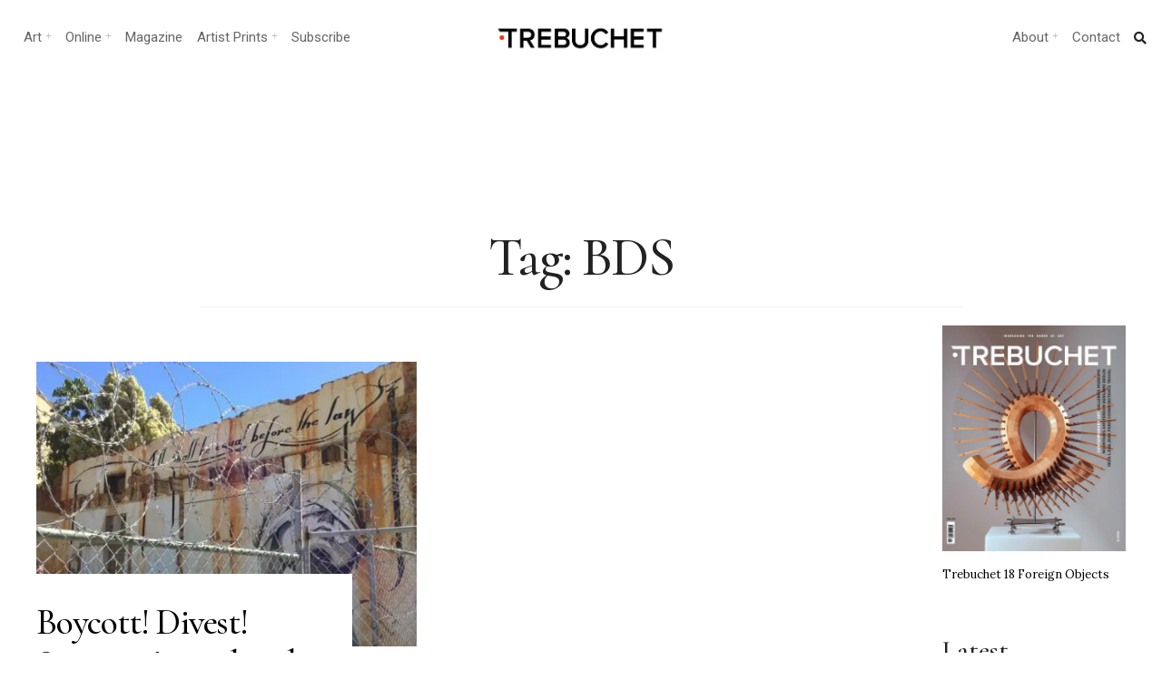

--- FILE ---
content_type: text/html; charset=UTF-8
request_url: https://www.trebuchet-magazine.com/tag/bds/
body_size: 22197
content:
<!DOCTYPE html>
<html lang="en-GB">
<head><meta charset="UTF-8">

<!-- Set the viewport width to device width for mobile -->
<meta name="viewport" content="width=device-width, initial-scale=1, maximum-scale=1" />

<link rel="pingback" href="https://www.trebuchet-magazine.com/xmlrpc.php" />

<title>BDS Archives  - Trebuchet</title>
<meta name='robots' content='max-image-preview:large' />
<link rel='dns-prefetch' href='//static.addtoany.com' />
<link rel='dns-prefetch' href='//fonts.googleapis.com' />
<link rel='dns-prefetch' href='//fonts.gstatic.com' />
<link rel='dns-prefetch' href='//ajax.googleapis.com' />
<link rel='dns-prefetch' href='//apis.google.com' />
<link rel='dns-prefetch' href='//google-analytics.com' />
<link rel='dns-prefetch' href='//www.google-analytics.com' />
<link rel='dns-prefetch' href='//ssl.google-analytics.com' />
<link rel='dns-prefetch' href='//youtube.com' />
<link rel='dns-prefetch' href='//s.gravatar.com' />
<link rel='dns-prefetch' href='//b276103.smushcdn.com' />
<link rel='dns-prefetch' href='//hb.wpmucdn.com' />
<link href='//hb.wpmucdn.com' rel='preconnect' />
<link href='http://fonts.googleapis.com' rel='preconnect' />
<link href='//fonts.gstatic.com' crossorigin='' rel='preconnect' />
<link rel='preconnect' href='https://fonts.gstatic.com' crossorigin />
<link rel="alternate" type="application/rss+xml" title="Trebuchet &raquo; Feed" href="https://www.trebuchet-magazine.com/feed/" />
<link rel="alternate" type="application/rss+xml" title="Trebuchet &raquo; Comments Feed" href="https://www.trebuchet-magazine.com/comments/feed/" />
<link rel="alternate" type="application/rss+xml" title="Trebuchet &raquo; BDS Tag Feed" href="https://www.trebuchet-magazine.com/tag/bds/feed/" />
		<style>
			.lazyload,
			.lazyloading {
				max-width: 100%;
			}
		</style>
		<style id='wp-img-auto-sizes-contain-inline-css' type='text/css'>
img:is([sizes=auto i],[sizes^="auto," i]){contain-intrinsic-size:3000px 1500px}
/*# sourceURL=wp-img-auto-sizes-contain-inline-css */
</style>
<link rel='stylesheet' id='wphb-1-css' href='https://hb.wpmucdn.com/www.trebuchet-magazine.com/f23c6a61-0cf4-4bbd-99ab-72a01a484587.css' type='text/css' media='all' />
<style id='wp-emoji-styles-inline-css' type='text/css'>

	img.wp-smiley, img.emoji {
		display: inline !important;
		border: none !important;
		box-shadow: none !important;
		height: 1em !important;
		width: 1em !important;
		margin: 0 0.07em !important;
		vertical-align: -0.1em !important;
		background: none !important;
		padding: 0 !important;
	}
/*# sourceURL=wp-emoji-styles-inline-css */
</style>
<link rel='stylesheet' id='wp-block-library-css' href='https://hb.wpmucdn.com/www.trebuchet-magazine.com/36f86ffd-163b-482e-9b36-8a88b857ccd9.css' type='text/css' media='all' />
<style id='classic-theme-styles-inline-css' type='text/css'>
/*! This file is auto-generated */
.wp-block-button__link{color:#fff;background-color:#32373c;border-radius:9999px;box-shadow:none;text-decoration:none;padding:calc(.667em + 2px) calc(1.333em + 2px);font-size:1.125em}.wp-block-file__button{background:#32373c;color:#fff;text-decoration:none}
/*# sourceURL=/wp-includes/css/classic-themes.min.css */
</style>
<style id='global-styles-inline-css' type='text/css'>
:root{--wp--preset--aspect-ratio--square: 1;--wp--preset--aspect-ratio--4-3: 4/3;--wp--preset--aspect-ratio--3-4: 3/4;--wp--preset--aspect-ratio--3-2: 3/2;--wp--preset--aspect-ratio--2-3: 2/3;--wp--preset--aspect-ratio--16-9: 16/9;--wp--preset--aspect-ratio--9-16: 9/16;--wp--preset--color--black: #000000;--wp--preset--color--cyan-bluish-gray: #abb8c3;--wp--preset--color--white: #ffffff;--wp--preset--color--pale-pink: #f78da7;--wp--preset--color--vivid-red: #cf2e2e;--wp--preset--color--luminous-vivid-orange: #ff6900;--wp--preset--color--luminous-vivid-amber: #fcb900;--wp--preset--color--light-green-cyan: #7bdcb5;--wp--preset--color--vivid-green-cyan: #00d084;--wp--preset--color--pale-cyan-blue: #8ed1fc;--wp--preset--color--vivid-cyan-blue: #0693e3;--wp--preset--color--vivid-purple: #9b51e0;--wp--preset--gradient--vivid-cyan-blue-to-vivid-purple: linear-gradient(135deg,rgb(6,147,227) 0%,rgb(155,81,224) 100%);--wp--preset--gradient--light-green-cyan-to-vivid-green-cyan: linear-gradient(135deg,rgb(122,220,180) 0%,rgb(0,208,130) 100%);--wp--preset--gradient--luminous-vivid-amber-to-luminous-vivid-orange: linear-gradient(135deg,rgb(252,185,0) 0%,rgb(255,105,0) 100%);--wp--preset--gradient--luminous-vivid-orange-to-vivid-red: linear-gradient(135deg,rgb(255,105,0) 0%,rgb(207,46,46) 100%);--wp--preset--gradient--very-light-gray-to-cyan-bluish-gray: linear-gradient(135deg,rgb(238,238,238) 0%,rgb(169,184,195) 100%);--wp--preset--gradient--cool-to-warm-spectrum: linear-gradient(135deg,rgb(74,234,220) 0%,rgb(151,120,209) 20%,rgb(207,42,186) 40%,rgb(238,44,130) 60%,rgb(251,105,98) 80%,rgb(254,248,76) 100%);--wp--preset--gradient--blush-light-purple: linear-gradient(135deg,rgb(255,206,236) 0%,rgb(152,150,240) 100%);--wp--preset--gradient--blush-bordeaux: linear-gradient(135deg,rgb(254,205,165) 0%,rgb(254,45,45) 50%,rgb(107,0,62) 100%);--wp--preset--gradient--luminous-dusk: linear-gradient(135deg,rgb(255,203,112) 0%,rgb(199,81,192) 50%,rgb(65,88,208) 100%);--wp--preset--gradient--pale-ocean: linear-gradient(135deg,rgb(255,245,203) 0%,rgb(182,227,212) 50%,rgb(51,167,181) 100%);--wp--preset--gradient--electric-grass: linear-gradient(135deg,rgb(202,248,128) 0%,rgb(113,206,126) 100%);--wp--preset--gradient--midnight: linear-gradient(135deg,rgb(2,3,129) 0%,rgb(40,116,252) 100%);--wp--preset--font-size--small: 13px;--wp--preset--font-size--medium: 20px;--wp--preset--font-size--large: 36px;--wp--preset--font-size--x-large: 42px;--wp--preset--spacing--20: 0.44rem;--wp--preset--spacing--30: 0.67rem;--wp--preset--spacing--40: 1rem;--wp--preset--spacing--50: 1.5rem;--wp--preset--spacing--60: 2.25rem;--wp--preset--spacing--70: 3.38rem;--wp--preset--spacing--80: 5.06rem;--wp--preset--shadow--natural: 6px 6px 9px rgba(0, 0, 0, 0.2);--wp--preset--shadow--deep: 12px 12px 50px rgba(0, 0, 0, 0.4);--wp--preset--shadow--sharp: 6px 6px 0px rgba(0, 0, 0, 0.2);--wp--preset--shadow--outlined: 6px 6px 0px -3px rgb(255, 255, 255), 6px 6px rgb(0, 0, 0);--wp--preset--shadow--crisp: 6px 6px 0px rgb(0, 0, 0);}:where(.is-layout-flex){gap: 0.5em;}:where(.is-layout-grid){gap: 0.5em;}body .is-layout-flex{display: flex;}.is-layout-flex{flex-wrap: wrap;align-items: center;}.is-layout-flex > :is(*, div){margin: 0;}body .is-layout-grid{display: grid;}.is-layout-grid > :is(*, div){margin: 0;}:where(.wp-block-columns.is-layout-flex){gap: 2em;}:where(.wp-block-columns.is-layout-grid){gap: 2em;}:where(.wp-block-post-template.is-layout-flex){gap: 1.25em;}:where(.wp-block-post-template.is-layout-grid){gap: 1.25em;}.has-black-color{color: var(--wp--preset--color--black) !important;}.has-cyan-bluish-gray-color{color: var(--wp--preset--color--cyan-bluish-gray) !important;}.has-white-color{color: var(--wp--preset--color--white) !important;}.has-pale-pink-color{color: var(--wp--preset--color--pale-pink) !important;}.has-vivid-red-color{color: var(--wp--preset--color--vivid-red) !important;}.has-luminous-vivid-orange-color{color: var(--wp--preset--color--luminous-vivid-orange) !important;}.has-luminous-vivid-amber-color{color: var(--wp--preset--color--luminous-vivid-amber) !important;}.has-light-green-cyan-color{color: var(--wp--preset--color--light-green-cyan) !important;}.has-vivid-green-cyan-color{color: var(--wp--preset--color--vivid-green-cyan) !important;}.has-pale-cyan-blue-color{color: var(--wp--preset--color--pale-cyan-blue) !important;}.has-vivid-cyan-blue-color{color: var(--wp--preset--color--vivid-cyan-blue) !important;}.has-vivid-purple-color{color: var(--wp--preset--color--vivid-purple) !important;}.has-black-background-color{background-color: var(--wp--preset--color--black) !important;}.has-cyan-bluish-gray-background-color{background-color: var(--wp--preset--color--cyan-bluish-gray) !important;}.has-white-background-color{background-color: var(--wp--preset--color--white) !important;}.has-pale-pink-background-color{background-color: var(--wp--preset--color--pale-pink) !important;}.has-vivid-red-background-color{background-color: var(--wp--preset--color--vivid-red) !important;}.has-luminous-vivid-orange-background-color{background-color: var(--wp--preset--color--luminous-vivid-orange) !important;}.has-luminous-vivid-amber-background-color{background-color: var(--wp--preset--color--luminous-vivid-amber) !important;}.has-light-green-cyan-background-color{background-color: var(--wp--preset--color--light-green-cyan) !important;}.has-vivid-green-cyan-background-color{background-color: var(--wp--preset--color--vivid-green-cyan) !important;}.has-pale-cyan-blue-background-color{background-color: var(--wp--preset--color--pale-cyan-blue) !important;}.has-vivid-cyan-blue-background-color{background-color: var(--wp--preset--color--vivid-cyan-blue) !important;}.has-vivid-purple-background-color{background-color: var(--wp--preset--color--vivid-purple) !important;}.has-black-border-color{border-color: var(--wp--preset--color--black) !important;}.has-cyan-bluish-gray-border-color{border-color: var(--wp--preset--color--cyan-bluish-gray) !important;}.has-white-border-color{border-color: var(--wp--preset--color--white) !important;}.has-pale-pink-border-color{border-color: var(--wp--preset--color--pale-pink) !important;}.has-vivid-red-border-color{border-color: var(--wp--preset--color--vivid-red) !important;}.has-luminous-vivid-orange-border-color{border-color: var(--wp--preset--color--luminous-vivid-orange) !important;}.has-luminous-vivid-amber-border-color{border-color: var(--wp--preset--color--luminous-vivid-amber) !important;}.has-light-green-cyan-border-color{border-color: var(--wp--preset--color--light-green-cyan) !important;}.has-vivid-green-cyan-border-color{border-color: var(--wp--preset--color--vivid-green-cyan) !important;}.has-pale-cyan-blue-border-color{border-color: var(--wp--preset--color--pale-cyan-blue) !important;}.has-vivid-cyan-blue-border-color{border-color: var(--wp--preset--color--vivid-cyan-blue) !important;}.has-vivid-purple-border-color{border-color: var(--wp--preset--color--vivid-purple) !important;}.has-vivid-cyan-blue-to-vivid-purple-gradient-background{background: var(--wp--preset--gradient--vivid-cyan-blue-to-vivid-purple) !important;}.has-light-green-cyan-to-vivid-green-cyan-gradient-background{background: var(--wp--preset--gradient--light-green-cyan-to-vivid-green-cyan) !important;}.has-luminous-vivid-amber-to-luminous-vivid-orange-gradient-background{background: var(--wp--preset--gradient--luminous-vivid-amber-to-luminous-vivid-orange) !important;}.has-luminous-vivid-orange-to-vivid-red-gradient-background{background: var(--wp--preset--gradient--luminous-vivid-orange-to-vivid-red) !important;}.has-very-light-gray-to-cyan-bluish-gray-gradient-background{background: var(--wp--preset--gradient--very-light-gray-to-cyan-bluish-gray) !important;}.has-cool-to-warm-spectrum-gradient-background{background: var(--wp--preset--gradient--cool-to-warm-spectrum) !important;}.has-blush-light-purple-gradient-background{background: var(--wp--preset--gradient--blush-light-purple) !important;}.has-blush-bordeaux-gradient-background{background: var(--wp--preset--gradient--blush-bordeaux) !important;}.has-luminous-dusk-gradient-background{background: var(--wp--preset--gradient--luminous-dusk) !important;}.has-pale-ocean-gradient-background{background: var(--wp--preset--gradient--pale-ocean) !important;}.has-electric-grass-gradient-background{background: var(--wp--preset--gradient--electric-grass) !important;}.has-midnight-gradient-background{background: var(--wp--preset--gradient--midnight) !important;}.has-small-font-size{font-size: var(--wp--preset--font-size--small) !important;}.has-medium-font-size{font-size: var(--wp--preset--font-size--medium) !important;}.has-large-font-size{font-size: var(--wp--preset--font-size--large) !important;}.has-x-large-font-size{font-size: var(--wp--preset--font-size--x-large) !important;}
:where(.wp-block-post-template.is-layout-flex){gap: 1.25em;}:where(.wp-block-post-template.is-layout-grid){gap: 1.25em;}
:where(.wp-block-term-template.is-layout-flex){gap: 1.25em;}:where(.wp-block-term-template.is-layout-grid){gap: 1.25em;}
:where(.wp-block-columns.is-layout-flex){gap: 2em;}:where(.wp-block-columns.is-layout-grid){gap: 2em;}
:root :where(.wp-block-pullquote){font-size: 1.5em;line-height: 1.6;}
/*# sourceURL=global-styles-inline-css */
</style>
<link rel='stylesheet' id='wphb-2-css' href='https://hb.wpmucdn.com/www.trebuchet-magazine.com/4c590856-7177-4c80-b9da-a4fdabc83e6b.css' type='text/css' media='all' />
<style id='wphb-2-inline-css' type='text/css'>
.wpcf7 .wpcf7-recaptcha iframe {margin-bottom: 0;}.wpcf7 .wpcf7-recaptcha[data-align="center"] > div {margin: 0 auto;}.wpcf7 .wpcf7-recaptcha[data-align="right"] > div {margin: 0 0 0 auto;}
/*# sourceURL=wphb-2-inline-css */
</style>
<link rel='stylesheet' id='events-manager-css' href='https://www.trebuchet-magazine.com/wp-content/plugins/events-manager/includes/css/events-manager.min.css?ver=7.2.3.1' type='text/css' media='all' />
<style id='events-manager-inline-css' type='text/css'>
body .em { --font-family : inherit; --font-weight : inherit; --font-size : 1em; --line-height : inherit; }
/*# sourceURL=events-manager-inline-css */
</style>
<link rel='stylesheet' id='wphb-3-css' href='https://hb.wpmucdn.com/www.trebuchet-magazine.com/dbb6a9e4-fc83-4f38-8762-1c4113ae0cbb.css' type='text/css' media='all' />
<link rel="preload" as="style" href="https://fonts.googleapis.com/css?family=Lora:400,500,600,700,400italic,500italic,600italic,700italic%7CRoboto:400,700,500%7CCormorant:500&#038;display=swap&#038;ver=1767617317" /><link rel="stylesheet" href="https://fonts.googleapis.com/css?family=Lora:400,500,600,700,400italic,500italic,600italic,700italic%7CRoboto:400,700,500%7CCormorant:500&#038;display=swap&#038;ver=1767617317" media="print" onload="this.media='all'"><noscript><link rel="stylesheet" href="https://fonts.googleapis.com/css?family=Lora:400,500,600,700,400italic,500italic,600italic,700italic%7CRoboto:400,700,500%7CCormorant:500&#038;display=swap&#038;ver=1767617317" /></noscript><script type="text/javascript" id="sgr-js-extra">
/* <![CDATA[ */
var sgr = {"sgr_site_key":"6LdlHIEUAAAAAOEGYRUExZmbNJkKgasHcW20yn1j"};
//# sourceURL=sgr-js-extra
/* ]]> */
</script>
<script type="text/javascript" src="https://hb.wpmucdn.com/www.trebuchet-magazine.com/a3131ba1-dc4b-411d-977d-9f07c0719b1c.js" id="sgr-js"></script>
<script type="text/javascript" id="addtoany-core-js-before">
/* <![CDATA[ */
window.a2a_config=window.a2a_config||{};a2a_config.callbacks=[];a2a_config.overlays=[];a2a_config.templates={};a2a_localize = {
	Share: "Share",
	Save: "Save",
	Subscribe: "Subscribe",
	Email: "Email",
	Bookmark: "Bookmark",
	ShowAll: "Show All",
	ShowLess: "Show less",
	FindServices: "Find service(s)",
	FindAnyServiceToAddTo: "Instantly find any service to add to",
	PoweredBy: "Powered by",
	ShareViaEmail: "Share via email",
	SubscribeViaEmail: "Subscribe via email",
	BookmarkInYourBrowser: "Bookmark in your browser",
	BookmarkInstructions: "Press Ctrl+D or \u2318+D to bookmark this page",
	AddToYourFavorites: "Add to your favourites",
	SendFromWebOrProgram: "Send from any email address or email program",
	EmailProgram: "Email program",
	More: "More&#8230;",
	ThanksForSharing: "Thanks for sharing!",
	ThanksForFollowing: "Thanks for following!"
};


//# sourceURL=addtoany-core-js-before
/* ]]> */
</script>
<script type="text/javascript" defer src="https://static.addtoany.com/menu/page.js" id="addtoany-core-js"></script>
<script type="text/javascript" src="https://hb.wpmucdn.com/www.trebuchet-magazine.com/eaf97264-9ec0-4840-b1ad-397979ffdb72.js" id="wphb-4-js"></script>
<script type="text/javascript" defer src="https://hb.wpmucdn.com/www.trebuchet-magazine.com/55f05c1d-7666-4107-8991-d78f90c9a322.js" id="addtoany-jquery-js"></script>
<script type="text/javascript" src="https://www.trebuchet-magazine.com/wp-includes/js/jquery/ui/core.min.js?ver=1.13.3" id="jquery-ui-core-js"></script>
<script type="text/javascript" src="https://hb.wpmucdn.com/www.trebuchet-magazine.com/4b64661b-579d-4c72-b256-10a768dc1a9b.js" id="jquery-ui-mouse-js"></script>
<script type="text/javascript" src="https://www.trebuchet-magazine.com/wp-includes/js/jquery/ui/sortable.min.js?ver=1.13.3" id="jquery-ui-sortable-js"></script>
<script type="text/javascript" src="https://hb.wpmucdn.com/www.trebuchet-magazine.com/75ea1df2-1a55-4cde-bd4b-7f380a4a3722.js" id="wphb-5-js"></script>
<script type="text/javascript" id="wphb-5-js-after">
/* <![CDATA[ */
jQuery(function(jQuery){jQuery.datepicker.setDefaults({"closeText":"Close","currentText":"Today","monthNames":["January","February","March","April","May","June","July","August","September","October","November","December"],"monthNamesShort":["Jan","Feb","Mar","Apr","May","Jun","Jul","Aug","Sep","Oct","Nov","Dec"],"nextText":"Next","prevText":"Previous","dayNames":["Sunday","Monday","Tuesday","Wednesday","Thursday","Friday","Saturday"],"dayNamesShort":["Sun","Mon","Tue","Wed","Thu","Fri","Sat"],"dayNamesMin":["S","M","T","W","T","F","S"],"dateFormat":"dd/mm/yy","firstDay":1,"isRTL":false});});
//# sourceURL=wphb-5-js-after
/* ]]> */
</script>
<script type="text/javascript" id="events-manager-js-extra">
/* <![CDATA[ */
var EM = {"ajaxurl":"https://www.trebuchet-magazine.com/wp-admin/admin-ajax.php","locationajaxurl":"https://www.trebuchet-magazine.com/wp-admin/admin-ajax.php?action=locations_search","firstDay":"1","locale":"en","dateFormat":"yy-mm-dd","ui_css":"https://www.trebuchet-magazine.com/wp-content/plugins/events-manager/includes/css/jquery-ui/build.min.css","show24hours":"0","is_ssl":"1","autocomplete_limit":"10","calendar":{"breakpoints":{"small":560,"medium":908,"large":false},"month_format":"M Y"},"phone":"","datepicker":{"format":"d/m/Y"},"search":{"breakpoints":{"small":650,"medium":850,"full":false}},"url":"https://www.trebuchet-magazine.com/wp-content/plugins/events-manager","assets":{"input.em-uploader":{"js":{"em-uploader":{"url":"https://www.trebuchet-magazine.com/wp-content/plugins/events-manager/includes/js/em-uploader.js?v=7.2.3.1","event":"em_uploader_ready"}}},".em-event-editor":{"js":{"event-editor":{"url":"https://www.trebuchet-magazine.com/wp-content/plugins/events-manager/includes/js/events-manager-event-editor.js?v=7.2.3.1","event":"em_event_editor_ready"}},"css":{"event-editor":"https://www.trebuchet-magazine.com/wp-content/plugins/events-manager/includes/css/events-manager-event-editor.min.css?v=7.2.3.1"}},".em-recurrence-sets, .em-timezone":{"js":{"luxon":{"url":"luxon/luxon.js?v=7.2.3.1","event":"em_luxon_ready"}}},".em-booking-form, #em-booking-form, .em-booking-recurring, .em-event-booking-form":{"js":{"em-bookings":{"url":"https://www.trebuchet-magazine.com/wp-content/plugins/events-manager/includes/js/bookingsform.js?v=7.2.3.1","event":"em_booking_form_js_loaded"}}},"#em-opt-archetypes":{"js":{"archetypes":"https://www.trebuchet-magazine.com/wp-content/plugins/events-manager/includes/js/admin-archetype-editor.js?v=7.2.3.1","archetypes_ms":"https://www.trebuchet-magazine.com/wp-content/plugins/events-manager/includes/js/admin-archetypes.js?v=7.2.3.1","qs":"qs/qs.js?v=7.2.3.1"}}},"cached":"","google_maps_api":"AIzaSyC3pkVxv4DMxdgqwPlFHUIDBFaE9XdRYSA","txt_search":"Search","txt_searching":"Searching...","txt_loading":"Loading..."};
//# sourceURL=events-manager-js-extra
/* ]]> */
</script>
<script type="text/javascript" src="https://www.trebuchet-magazine.com/wp-content/plugins/events-manager/includes/js/events-manager.js?ver=7.2.3.1" id="events-manager-js"></script>
<link rel="https://api.w.org/" href="https://www.trebuchet-magazine.com/wp-json/" /><link rel="alternate" title="JSON" type="application/json" href="https://www.trebuchet-magazine.com/wp-json/wp/v2/tags/626" /><link rel="EditURI" type="application/rsd+xml" title="RSD" href="https://www.trebuchet-magazine.com/xmlrpc.php?rsd" />
<meta name="generator" content="WordPress 6.9" />
<meta name="generator" content="Redux 4.5.10" /><!-- start Simple Custom CSS and JS -->
<style type="text/css">
/*Changes the size of caption font*/
figcaption {
    font-size: small;
}
</style>
<!-- end Simple Custom CSS and JS -->
		<script>
			document.documentElement.className = document.documentElement.className.replace('no-js', 'js');
		</script>
				<style>
			.no-js img.lazyload {
				display: none;
			}

			figure.wp-block-image img.lazyloading {
				min-width: 150px;
			}

			.lazyload,
			.lazyloading {
				--smush-placeholder-width: 100px;
				--smush-placeholder-aspect-ratio: 1/1;
				width: var(--smush-image-width, var(--smush-placeholder-width)) !important;
				aspect-ratio: var(--smush-image-aspect-ratio, var(--smush-placeholder-aspect-ratio)) !important;
			}

						.lazyload, .lazyloading {
				opacity: 0;
			}

			.lazyloaded {
				opacity: 1;
				transition: opacity 400ms;
				transition-delay: 0ms;
			}

					</style>
					<link rel="preload" href="https://www.trebuchet-magazine.com/wp-content/plugins/hustle/assets/hustle-ui/fonts/hustle-icons-font.woff2" as="font" type="font/woff2" crossorigin>
		<meta name="generator" content="Elementor 3.34.2; features: additional_custom_breakpoints; settings: css_print_method-external, google_font-enabled, font_display-auto">
<!-- SEO meta tags powered by SmartCrawl https://wpmudev.com/project/smartcrawl-wordpress-seo/ -->
<link rel="canonical" href="https://www.trebuchet-magazine.com/tag/bds/" />
<meta name="google-site-verification" content="tKQ8OIsIW3k1qLo0q2t65609vnAVnBjLBm8MKIjaKCE" />
<meta name="msvalidate.01" content="08477175F1E3BF520BFB7C8522FCFAB6" />
<script type="application/ld+json">{"@context":"https:\/\/schema.org","@graph":[{"@type":"Organization","@id":"https:\/\/www.trebuchet-magazine.com\/#schema-publishing-organization","url":"https:\/\/www.trebuchet-magazine.com","name":"Trebuchet Magazine","logo":{"@type":"ImageObject","@id":"https:\/\/www.trebuchet-magazine.com\/#schema-organization-logo","url":"https:\/\/www.trebuchet-magazine.com\/wp-content\/uploads\/2018\/12\/TREBUCHET_Issue5_Cover_small.jpg","height":60,"width":60}},{"@type":"WebSite","@id":"https:\/\/www.trebuchet-magazine.com\/#schema-website","url":"https:\/\/www.trebuchet-magazine.com","name":"Trebuchet Magazine","encoding":"UTF-8","potentialAction":{"@type":"SearchAction","target":"https:\/\/www.trebuchet-magazine.com\/search\/{search_term_string}\/","query-input":"required name=search_term_string"},"image":{"@type":"ImageObject","@id":"https:\/\/www.trebuchet-magazine.com\/#schema-site-logo","url":"https:\/\/www.trebuchet-magazine.com\/wp-content\/uploads\/2018\/02\/Trebuchet_logo.jpg","height":512,"width":512}},{"@type":"CollectionPage","@id":"https:\/\/www.trebuchet-magazine.com\/tag\/bds\/#schema-webpage","isPartOf":{"@id":"https:\/\/www.trebuchet-magazine.com\/#schema-website"},"publisher":{"@id":"https:\/\/www.trebuchet-magazine.com\/#schema-publishing-organization"},"url":"https:\/\/www.trebuchet-magazine.com\/tag\/bds\/","mainEntity":{"@type":"ItemList","itemListElement":[{"@type":"ListItem","position":"1","url":"https:\/\/www.trebuchet-magazine.com\/boycott-divest-sanction-israel\/"}]}},{"@type":"BreadcrumbList","@id":"https:\/\/www.trebuchet-magazine.com\/tag\/bds?tag=bds\/#breadcrumb","itemListElement":[{"@type":"ListItem","position":1,"name":"Home","item":"https:\/\/www.trebuchet-magazine.com"},{"@type":"ListItem","position":2,"name":"Archive for BDS"}]}]}</script>
<meta property="fb:app_id" content="392594334127294" />
<meta property="og:type" content="object" />
<meta property="og:url" content="https://www.trebuchet-magazine.com/tag/bds/" />
<meta property="og:title" content="BDS Archives - Trebuchet" />
<meta name="twitter:card" content="summary" />
<meta name="twitter:site" content="trebuchetmag" />
<meta name="twitter:title" content="BDS Archives - Trebuchet" />
<!-- /SEO -->
			<style>
				.e-con.e-parent:nth-of-type(n+4):not(.e-lazyloaded):not(.e-no-lazyload),
				.e-con.e-parent:nth-of-type(n+4):not(.e-lazyloaded):not(.e-no-lazyload) * {
					background-image: none !important;
				}
				@media screen and (max-height: 1024px) {
					.e-con.e-parent:nth-of-type(n+3):not(.e-lazyloaded):not(.e-no-lazyload),
					.e-con.e-parent:nth-of-type(n+3):not(.e-lazyloaded):not(.e-no-lazyload) * {
						background-image: none !important;
					}
				}
				@media screen and (max-height: 640px) {
					.e-con.e-parent:nth-of-type(n+2):not(.e-lazyloaded):not(.e-no-lazyload),
					.e-con.e-parent:nth-of-type(n+2):not(.e-lazyloaded):not(.e-no-lazyload) * {
						background-image: none !important;
					}
				}
			</style>
			<style id="hustle-module-18-0-styles" class="hustle-module-styles hustle-module-styles-18">.hustle-ui.module_id_18 .hustle-popup-content {max-width: 800px;} .hustle-ui.module_id_18  {padding-right: 10px;padding-left: 10px;}.hustle-ui.module_id_18  .hustle-popup-content .hustle-info,.hustle-ui.module_id_18  .hustle-popup-content .hustle-optin {padding-top: 10px;padding-bottom: 10px;}@media screen and (min-width: 783px) {.hustle-ui:not(.hustle-size--small).module_id_18  {padding-right: 10px;padding-left: 10px;}.hustle-ui:not(.hustle-size--small).module_id_18  .hustle-popup-content .hustle-info,.hustle-ui:not(.hustle-size--small).module_id_18  .hustle-popup-content .hustle-optin {padding-top: 10px;padding-bottom: 10px;}} .hustle-ui.module_id_18 .hustle-layout {margin: 0px 0px 0px 0px;padding: 0px 0px 0px 0px;border-width: 2px 2px 2px 2px;border-style: solid;border-color: #DADADA;border-radius: 5px 5px 5px 5px;overflow: hidden;background-color: #38454E;-moz-box-shadow: 0px 0px 0px 0px rgba(0,0,0,0.4);-webkit-box-shadow: 0px 0px 0px 0px rgba(0,0,0,0.4);box-shadow: 0px 0px 0px 0px rgba(0,0,0,0.4);}@media screen and (min-width: 783px) {.hustle-ui:not(.hustle-size--small).module_id_18 .hustle-layout {margin: 0px 0px 0px 0px;padding: 0px 0px 0px 0px;border-width: 2px 2px 2px 2px;border-style: solid;border-radius: 5px 5px 5px 5px;-moz-box-shadow: 0px 0px 0px 0px rgba(0,0,0,0.4);-webkit-box-shadow: 0px 0px 0px 0px rgba(0,0,0,0.4);box-shadow: 0px 0px 0px 0px rgba(0,0,0,0.4);}} .hustle-ui.module_id_18 .hustle-layout .hustle-layout-content {padding: 0px 0px 0px 0px;border-width: 0px 0px 0px 0px;border-style: solid;border-radius: 0px 0px 0px 0px;border-color: rgba(0,0,0,0);background-color: rgba(0,0,0,0);-moz-box-shadow: 0px 0px 0px 0px rgba(0,0,0,0);-webkit-box-shadow: 0px 0px 0px 0px rgba(0,0,0,0);box-shadow: 0px 0px 0px 0px rgba(0,0,0,0);}.hustle-ui.module_id_18 .hustle-main-wrapper {position: relative;padding:32px 0 0;}@media screen and (min-width: 783px) {.hustle-ui:not(.hustle-size--small).module_id_18 .hustle-layout .hustle-layout-content {padding: 0px 0px 0px 0px;border-width: 0px 0px 0px 0px;border-style: solid;border-radius: 0px 0px 0px 0px;-moz-box-shadow: 0px 0px 0px 0px rgba(0,0,0,0);-webkit-box-shadow: 0px 0px 0px 0px rgba(0,0,0,0);box-shadow: 0px 0px 0px 0px rgba(0,0,0,0);}}@media screen and (min-width: 783px) {.hustle-ui:not(.hustle-size--small).module_id_18 .hustle-main-wrapper {padding:32px 0 0;}}.hustle-ui.module_id_18 .hustle-layout .hustle-image {background-color: #35414A;}.hustle-ui.module_id_18 .hustle-layout .hustle-image {height: 150px;overflow: hidden;}@media screen and (min-width: 783px) {.hustle-ui:not(.hustle-size--small).module_id_18 .hustle-layout .hustle-image {max-width: 320px;height: auto;min-height: 0;-webkit-box-flex: 0;-ms-flex: 0 0 320px;flex: 0 0 320px;}}.hustle-ui.module_id_18 .hustle-layout .hustle-image img {width: 100%;max-width: unset;height: 100%;display: block;position: absolute;object-fit: fill;-ms-interpolation-mode: bicubic;}@media all and (-ms-high-contrast: none), (-ms-high-contrast: active) {.hustle-ui.module_id_18 .hustle-layout .hustle-image img {width: 100%;max-width: unset;height: 100%;max-height: unset;}}@media screen and (min-width: 783px) {.hustle-ui:not(.hustle-size--small).module_id_18 .hustle-layout .hustle-image img {width: 100%;max-width: unset;height: 100%;display: block;position: absolute;object-fit: fill;-ms-interpolation-mode: bicubic;}}@media all and (min-width: 783px) and (-ms-high-contrast: none), (-ms-high-contrast: active) {.hustle-ui:not(.hustle-size--small).module_id_18 .hustle-layout .hustle-image img {width: 100%;max-width: unset;height: 100%;max-height: unset;}}  .hustle-ui.module_id_18 .hustle-layout .hustle-content {margin: 0px 0px 0px 0px;padding: 10px 10px 10px 10px;border-width: 0px 0px 0px 0px;border-style: solid;border-radius: 0px 0px 0px 0px;border-color: rgba(0,0,0,0);background-color: rgba(0,0,0,0);-moz-box-shadow: 0px 0px 0px 0px rgba(0,0,0,0);-webkit-box-shadow: 0px 0px 0px 0px rgba(0,0,0,0);box-shadow: 0px 0px 0px 0px rgba(0,0,0,0);}.hustle-ui.module_id_18 .hustle-layout .hustle-content .hustle-content-wrap {padding: 10px 0 10px 0;}@media screen and (min-width: 783px) {.hustle-ui:not(.hustle-size--small).module_id_18 .hustle-layout .hustle-content {margin: 0px 0px 0px 0px;padding: 20px 20px 20px 20px;border-width: 0px 0px 0px 0px;border-style: solid;border-radius: 0px 0px 0px 0px;-moz-box-shadow: 0px 0px 0px 0px rgba(0,0,0,0);-webkit-box-shadow: 0px 0px 0px 0px rgba(0,0,0,0);box-shadow: 0px 0px 0px 0px rgba(0,0,0,0);}.hustle-ui:not(.hustle-size--small).module_id_18 .hustle-layout .hustle-content .hustle-content-wrap {padding: 20px 0 20px 0;}} .hustle-ui.module_id_18 .hustle-layout .hustle-title {display: block;margin: 0px 0px 0px 0px;padding: 0px 0px 0px 0px;border-width: 0px 0px 0px 0px;border-style: solid;border-color: rgba(0,0,0,0);border-radius: 0px 0px 0px 0px;background-color: rgba(0,0,0,0);box-shadow: 0px 0px 0px 0px rgba(0,0,0,0);-moz-box-shadow: 0px 0px 0px 0px rgba(0,0,0,0);-webkit-box-shadow: 0px 0px 0px 0px rgba(0,0,0,0);color: #ADB5B7;font: 400 33px/38px Georgia,Times,serif;font-style: normal;letter-spacing: 0px;text-transform: none;text-decoration: none;text-align: left;}@media screen and (min-width: 783px) {.hustle-ui:not(.hustle-size--small).module_id_18 .hustle-layout .hustle-title {margin: 0px 0px 0px 0px;padding: 0px 0px 0px 0px;border-width: 0px 0px 0px 0px;border-style: solid;border-radius: 0px 0px 0px 0px;box-shadow: 0px 0px 0px 0px rgba(0,0,0,0);-moz-box-shadow: 0px 0px 0px 0px rgba(0,0,0,0);-webkit-box-shadow: 0px 0px 0px 0px rgba(0,0,0,0);font: 400 33px/38px Georgia,Times,serif;font-style: normal;letter-spacing: 0px;text-transform: none;text-decoration: none;text-align: left;}} .hustle-ui.module_id_18 .hustle-layout .hustle-subtitle {display: block;margin: 10px 0px 0px 0px;padding: 0px 0px 20px 0px;border-width: 0px 0px 1px 0px;border-style: solid;border-color: rgba(0,0,0,0.16);border-radius: 0px 0px 0px 0px;background-color: rgba(0,0,0,0);box-shadow: 0px 0px 0px 0px rgba(0,0,0,0);-moz-box-shadow: 0px 0px 0px 0px rgba(0,0,0,0);-webkit-box-shadow: 0px 0px 0px 0px rgba(0,0,0,0);color: #ADB5B7;font: 700 14px/24px Open Sans;font-style: normal;letter-spacing: 0px;text-transform: none;text-decoration: none;text-align: left;}@media screen and (min-width: 783px) {.hustle-ui:not(.hustle-size--small).module_id_18 .hustle-layout .hustle-subtitle {margin: 10px 0px 0px 0px;padding: 0px 0px 20px 0px;border-width: 0px 0px 1px 0px;border-style: solid;border-radius: 0px 0px 0px 0px;box-shadow: 0px 0px 0px 0px rgba(0,0,0,0);-moz-box-shadow: 0px 0px 0px 0px rgba(0,0,0,0);-webkit-box-shadow: 0px 0px 0px 0px rgba(0,0,0,0);font: 700 14px/24px Open Sans;font-style: normal;letter-spacing: 0px;text-transform: none;text-decoration: none;text-align: left;}} .hustle-ui.module_id_18 .hustle-layout .hustle-group-content {margin: 0px 0px 0px 0px;padding: 20px 0px 20px 0px;border-color: rgba(255,255,255,0.08);border-width: 1px 0px 1px 0px;border-style: solid;color: #ADB5B7;}.hustle-ui.module_id_18 .hustle-layout .hustle-group-content b,.hustle-ui.module_id_18 .hustle-layout .hustle-group-content strong {font-weight: bold;}.hustle-ui.module_id_18 .hustle-layout .hustle-group-content a,.hustle-ui.module_id_18 .hustle-layout .hustle-group-content a:visited {color: #38C5B5;}.hustle-ui.module_id_18 .hustle-layout .hustle-group-content a:hover {color: #2DA194;}.hustle-ui.module_id_18 .hustle-layout .hustle-group-content a:focus,.hustle-ui.module_id_18 .hustle-layout .hustle-group-content a:active {color: #2DA194;}@media screen and (min-width: 783px) {.hustle-ui:not(.hustle-size--small).module_id_18 .hustle-layout .hustle-group-content {margin: 0px 0px 0px 0px;padding: 20px 0px 20px 0px;border-width: 1px 0px 1px 0px;border-style: solid;}}.hustle-ui.module_id_18 .hustle-layout .hustle-group-content {color: #ADB5B7;font-size: 14px;line-height: 1.45em;font-family: Open Sans;}@media screen and (min-width: 783px) {.hustle-ui:not(.hustle-size--small).module_id_18 .hustle-layout .hustle-group-content {font-size: 14px;line-height: 1.45em;}}.hustle-ui.module_id_18 .hustle-layout .hustle-group-content p:not([class*="forminator-"]) {margin: 0 0 10px;color: #ADB5B7;font: normal 14px/1.45em Open Sans;font-style: normal;letter-spacing: 0px;text-transform: none;text-decoration: none;}.hustle-ui.module_id_18 .hustle-layout .hustle-group-content p:not([class*="forminator-"]):last-child {margin-bottom: 0;}@media screen and (min-width: 783px) {.hustle-ui:not(.hustle-size--small).module_id_18 .hustle-layout .hustle-group-content p:not([class*="forminator-"]) {margin: 0 0 10px;font: normal 14px/1.45em Open Sans;font-style: normal;letter-spacing: 0px;text-transform: none;text-decoration: none;}.hustle-ui:not(.hustle-size--small).module_id_18 .hustle-layout .hustle-group-content p:not([class*="forminator-"]):last-child {margin-bottom: 0;}}.hustle-ui.module_id_18 .hustle-layout .hustle-group-content h1:not([class*="forminator-"]) {margin: 0 0 10px;color: #ADB5B7;font: 700 28px/1.4em Open Sans;font-style: normal;letter-spacing: 0px;text-transform: none;text-decoration: none;}.hustle-ui.module_id_18 .hustle-layout .hustle-group-content h1:not([class*="forminator-"]):last-child {margin-bottom: 0;}@media screen and (min-width: 783px) {.hustle-ui:not(.hustle-size--small).module_id_18 .hustle-layout .hustle-group-content h1:not([class*="forminator-"]) {margin: 0 0 10px;font: 700 28px/1.4em Open Sans;font-style: normal;letter-spacing: 0px;text-transform: none;text-decoration: none;}.hustle-ui:not(.hustle-size--small).module_id_18 .hustle-layout .hustle-group-content h1:not([class*="forminator-"]):last-child {margin-bottom: 0;}}.hustle-ui.module_id_18 .hustle-layout .hustle-group-content h2:not([class*="forminator-"]) {margin: 0 0 10px;color: #ADB5B7;font-size: 22px;line-height: 1.4em;font-weight: 700;font-style: normal;letter-spacing: 0px;text-transform: none;text-decoration: none;}.hustle-ui.module_id_18 .hustle-layout .hustle-group-content h2:not([class*="forminator-"]):last-child {margin-bottom: 0;}@media screen and (min-width: 783px) {.hustle-ui:not(.hustle-size--small).module_id_18 .hustle-layout .hustle-group-content h2:not([class*="forminator-"]) {margin: 0 0 10px;font-size: 22px;line-height: 1.4em;font-weight: 700;font-style: normal;letter-spacing: 0px;text-transform: none;text-decoration: none;}.hustle-ui:not(.hustle-size--small).module_id_18 .hustle-layout .hustle-group-content h2:not([class*="forminator-"]):last-child {margin-bottom: 0;}}.hustle-ui.module_id_18 .hustle-layout .hustle-group-content h3:not([class*="forminator-"]) {margin: 0 0 10px;color: #ADB5B7;font: 700 18px/1.4em Open Sans;font-style: normal;letter-spacing: 0px;text-transform: none;text-decoration: none;}.hustle-ui.module_id_18 .hustle-layout .hustle-group-content h3:not([class*="forminator-"]):last-child {margin-bottom: 0;}@media screen and (min-width: 783px) {.hustle-ui:not(.hustle-size--small).module_id_18 .hustle-layout .hustle-group-content h3:not([class*="forminator-"]) {margin: 0 0 10px;font: 700 18px/1.4em Open Sans;font-style: normal;letter-spacing: 0px;text-transform: none;text-decoration: none;}.hustle-ui:not(.hustle-size--small).module_id_18 .hustle-layout .hustle-group-content h3:not([class*="forminator-"]):last-child {margin-bottom: 0;}}.hustle-ui.module_id_18 .hustle-layout .hustle-group-content h4:not([class*="forminator-"]) {margin: 0 0 10px;color: #ADB5B7;font: 700 16px/1.4em Open Sans;font-style: normal;letter-spacing: 0px;text-transform: none;text-decoration: none;}.hustle-ui.module_id_18 .hustle-layout .hustle-group-content h4:not([class*="forminator-"]):last-child {margin-bottom: 0;}@media screen and (min-width: 783px) {.hustle-ui:not(.hustle-size--small).module_id_18 .hustle-layout .hustle-group-content h4:not([class*="forminator-"]) {margin: 0 0 10px;font: 700 16px/1.4em Open Sans;font-style: normal;letter-spacing: 0px;text-transform: none;text-decoration: none;}.hustle-ui:not(.hustle-size--small).module_id_18 .hustle-layout .hustle-group-content h4:not([class*="forminator-"]):last-child {margin-bottom: 0;}}.hustle-ui.module_id_18 .hustle-layout .hustle-group-content h5:not([class*="forminator-"]) {margin: 0 0 10px;color: #ADB5B7;font: 700 14px/1.4em Open Sans;font-style: normal;letter-spacing: 0px;text-transform: none;text-decoration: none;}.hustle-ui.module_id_18 .hustle-layout .hustle-group-content h5:not([class*="forminator-"]):last-child {margin-bottom: 0;}@media screen and (min-width: 783px) {.hustle-ui:not(.hustle-size--small).module_id_18 .hustle-layout .hustle-group-content h5:not([class*="forminator-"]) {margin: 0 0 10px;font: 700 14px/1.4em Open Sans;font-style: normal;letter-spacing: 0px;text-transform: none;text-decoration: none;}.hustle-ui:not(.hustle-size--small).module_id_18 .hustle-layout .hustle-group-content h5:not([class*="forminator-"]):last-child {margin-bottom: 0;}}.hustle-ui.module_id_18 .hustle-layout .hustle-group-content h6:not([class*="forminator-"]) {margin: 0 0 10px;color: #ADB5B7;font: 700 12px/1.4em Open Sans;font-style: normal;letter-spacing: 0px;text-transform: uppercase;text-decoration: none;}.hustle-ui.module_id_18 .hustle-layout .hustle-group-content h6:not([class*="forminator-"]):last-child {margin-bottom: 0;}@media screen and (min-width: 783px) {.hustle-ui:not(.hustle-size--small).module_id_18 .hustle-layout .hustle-group-content h6:not([class*="forminator-"]) {margin: 0 0 10px;font: 700 12px/1.4em Open Sans;font-style: normal;letter-spacing: 0px;text-transform: uppercase;text-decoration: none;}.hustle-ui:not(.hustle-size--small).module_id_18 .hustle-layout .hustle-group-content h6:not([class*="forminator-"]):last-child {margin-bottom: 0;}}.hustle-ui.module_id_18 .hustle-layout .hustle-group-content ol:not([class*="forminator-"]),.hustle-ui.module_id_18 .hustle-layout .hustle-group-content ul:not([class*="forminator-"]) {margin: 0 0 10px;}.hustle-ui.module_id_18 .hustle-layout .hustle-group-content ol:not([class*="forminator-"]):last-child,.hustle-ui.module_id_18 .hustle-layout .hustle-group-content ul:not([class*="forminator-"]):last-child {margin-bottom: 0;}.hustle-ui.module_id_18 .hustle-layout .hustle-group-content li:not([class*="forminator-"]) {margin: 0 0 5px;display: flex;align-items: flex-start;color: #ADB5B7;font: normal 14px/1.45em Open Sans;font-style: normal;letter-spacing: 0px;text-transform: none;text-decoration: none;}.hustle-ui.module_id_18 .hustle-layout .hustle-group-content li:not([class*="forminator-"]):last-child {margin-bottom: 0;}.hustle-ui.module_id_18 .hustle-layout .hustle-group-content ol:not([class*="forminator-"]) li:before {color: #ADB5B7;flex-shrink: 0;}.hustle-ui.module_id_18 .hustle-layout .hustle-group-content ul:not([class*="forminator-"]) li:before {color: #ADB5B7;content: "\2022";font-size: 16px;flex-shrink: 0;}@media screen and (min-width: 783px) {.hustle-ui.module_id_18 .hustle-layout .hustle-group-content ol:not([class*="forminator-"]),.hustle-ui.module_id_18 .hustle-layout .hustle-group-content ul:not([class*="forminator-"]) {margin: 0 0 20px;}.hustle-ui.module_id_18 .hustle-layout .hustle-group-content ol:not([class*="forminator-"]):last-child,.hustle-ui.module_id_18 .hustle-layout .hustle-group-content ul:not([class*="forminator-"]):last-child {margin: 0;}}@media screen and (min-width: 783px) {.hustle-ui:not(.hustle-size--small).module_id_18 .hustle-layout .hustle-group-content li:not([class*="forminator-"]) {margin: 0 0 5px;font: normal 14px/1.45em Open Sans;font-style: normal;letter-spacing: 0px;text-transform: none;text-decoration: none;}.hustle-ui:not(.hustle-size--small).module_id_18 .hustle-layout .hustle-group-content li:not([class*="forminator-"]):last-child {margin-bottom: 0;}}.hustle-ui.module_id_18 .hustle-layout .hustle-group-content blockquote {margin-right: 0;margin-left: 0;} .hustle-ui.module_id_18 .hustle-layout .hustle-cta-container {margin: 0px 0px 0px 0px;padding: 10px 0px 0px 0px;border-color: rgba(0,0,0,0.16);border-width: 1px 0px 0px 0px;border-style: solid;}@media screen and (min-width: 783px) {.hustle-ui:not(.hustle-size--small).module_id_18 .hustle-layout .hustle-cta-container {margin: 0px 0px 0px 0px;padding: 20px 0px 0px 0px;border-width: 1px 0px 0px 0px;border-style: solid;}} .hustle-ui.module_id_18 .hustle-layout a.hustle-button-cta {margin: 0;padding: 2px 16px 2px 16px;border-width: 0px 0px 0px 0px;border-style: solid;border-color: #2CAE9F;border-radius: 0px 0px 0px 0px;background-color: #38C5B5;-moz-box-shadow: 0px 0px 0px 0px rgba(0,0,0,0);-webkit-box-shadow: 0px 0px 0px 0px rgba(0,0,0,0);box-shadow: 0px 0px 0px 0px rgba(0,0,0,0);color: #FFFFFF;font: bold 13px/32px Open Sans;font-style: normal;letter-spacing: 0.5px;text-transform: none;text-decoration: none;text-align: center;}.hustle-ui.module_id_18 .hustle-layout a.hustle-button-cta:hover {border-color: #39CDBD;background-color: #2DA194;color: #FFFFFF;}.hustle-ui.module_id_18 .hustle-layout a.hustle-button-cta:focus {border-color: #39CDBD;background-color: #2DA194;color: #FFFFFF;}@media screen and (min-width: 783px) {.hustle-ui:not(.hustle-size--small).module_id_18 .hustle-layout a.hustle-button-cta {padding: 2px 16px 2px 16px;border-width: 0px 0px 0px 0px;border-style: solid;border-radius: 0px 0px 0px 0px;box-shadow: 0px 0px 0px 0px rgba(0,0,0,0);-moz-box-shadow: 0px 0px 0px 0px rgba(0,0,0,0);-webkit-box-shadow: 0px 0px 0px 0px rgba(0,0,0,0);font: bold 13px/32px Open Sans;font-style: normal;letter-spacing: 0.5px;text-transform: none;text-decoration: none;text-align: center;}} .hustle-ui.module_id_18 .hustle-layout .hustle-cta-container {display: flex;flex-direction: column;}.hustle-ui.module_id_18 .hustle-layout .hustle-cta-container .hustle-button-cta {width: 100%;display: block;}@media screen and (min-width: 783px) {.hustle-ui:not(.hustle-size--small).module_id_18 .hustle-layout .hustle-cta-container {justify-content: left;display: flex;flex-direction: unset;}.hustle-ui:not(.hustle-size--small).module_id_18 .hustle-layout .hustle-cta-container .hustle-button-cta {width: auto;display: inline-block;}}button.hustle-button-close .hustle-icon-close:before {font-size: inherit;}.hustle-ui.module_id_18 button.hustle-button-close {color: #38C5B5;background: transparent;border-radius: 0;position: absolute;z-index: 1;display: block;width: 32px;height: 32px;right: 0;left: auto;top: 0;bottom: auto;transform: unset;}.hustle-ui.module_id_18 button.hustle-button-close .hustle-icon-close {font-size: 12px;}.hustle-ui.module_id_18 button.hustle-button-close:hover {color: #49E2D1;}.hustle-ui.module_id_18 button.hustle-button-close:focus {color: #49E2D1;}@media screen and (min-width: 783px) {.hustle-ui:not(.hustle-size--small).module_id_18 button.hustle-button-close .hustle-icon-close {font-size: 12px;}.hustle-ui:not(.hustle-size--small).module_id_18 button.hustle-button-close {background: transparent;border-radius: 0;display: block;width: 32px;height: 32px;right: 0;left: auto;top: 0;bottom: auto;transform: unset;}}.hustle-ui.module_id_18 .hustle-popup-mask {background-color: rgba(51,51,51,0.9);} .hustle-ui.module_id_18 .hustle-layout .hustle-group-content blockquote {border-left-color: #38C5B5;}</style><style type="text/css">.saboxplugin-wrap{-webkit-box-sizing:border-box;-moz-box-sizing:border-box;-ms-box-sizing:border-box;box-sizing:border-box;border:1px solid #eee;width:100%;clear:both;display:block;overflow:hidden;word-wrap:break-word;position:relative}.saboxplugin-wrap .saboxplugin-gravatar{float:left;padding:0 20px 20px 20px}.saboxplugin-wrap .saboxplugin-gravatar img{max-width:100px;height:auto;border-radius:0;}.saboxplugin-wrap .saboxplugin-authorname{font-size:18px;line-height:1;margin:20px 0 0 20px;display:block}.saboxplugin-wrap .saboxplugin-authorname a{text-decoration:none}.saboxplugin-wrap .saboxplugin-authorname a:focus{outline:0}.saboxplugin-wrap .saboxplugin-desc{display:block;margin:5px 20px}.saboxplugin-wrap .saboxplugin-desc a{text-decoration:underline}.saboxplugin-wrap .saboxplugin-desc p{margin:5px 0 12px}.saboxplugin-wrap .saboxplugin-web{margin:0 20px 15px;text-align:left}.saboxplugin-wrap .sab-web-position{text-align:right}.saboxplugin-wrap .saboxplugin-web a{color:#ccc;text-decoration:none}.saboxplugin-wrap .saboxplugin-socials{position:relative;display:block;background:#fcfcfc;padding:5px;border-top:1px solid #eee}.saboxplugin-wrap .saboxplugin-socials a svg{width:20px;height:20px}.saboxplugin-wrap .saboxplugin-socials a svg .st2{fill:#fff; transform-origin:center center;}.saboxplugin-wrap .saboxplugin-socials a svg .st1{fill:rgba(0,0,0,.3)}.saboxplugin-wrap .saboxplugin-socials a:hover{opacity:.8;-webkit-transition:opacity .4s;-moz-transition:opacity .4s;-o-transition:opacity .4s;transition:opacity .4s;box-shadow:none!important;-webkit-box-shadow:none!important}.saboxplugin-wrap .saboxplugin-socials .saboxplugin-icon-color{box-shadow:none;padding:0;border:0;-webkit-transition:opacity .4s;-moz-transition:opacity .4s;-o-transition:opacity .4s;transition:opacity .4s;display:inline-block;color:#fff;font-size:0;text-decoration:inherit;margin:5px;-webkit-border-radius:0;-moz-border-radius:0;-ms-border-radius:0;-o-border-radius:0;border-radius:0;overflow:hidden}.saboxplugin-wrap .saboxplugin-socials .saboxplugin-icon-grey{text-decoration:inherit;box-shadow:none;position:relative;display:-moz-inline-stack;display:inline-block;vertical-align:middle;zoom:1;margin:10px 5px;color:#444;fill:#444}.clearfix:after,.clearfix:before{content:' ';display:table;line-height:0;clear:both}.ie7 .clearfix{zoom:1}.saboxplugin-socials.sabox-colored .saboxplugin-icon-color .sab-twitch{border-color:#38245c}.saboxplugin-socials.sabox-colored .saboxplugin-icon-color .sab-behance{border-color:#003eb0}.saboxplugin-socials.sabox-colored .saboxplugin-icon-color .sab-deviantart{border-color:#036824}.saboxplugin-socials.sabox-colored .saboxplugin-icon-color .sab-digg{border-color:#00327c}.saboxplugin-socials.sabox-colored .saboxplugin-icon-color .sab-dribbble{border-color:#ba1655}.saboxplugin-socials.sabox-colored .saboxplugin-icon-color .sab-facebook{border-color:#1e2e4f}.saboxplugin-socials.sabox-colored .saboxplugin-icon-color .sab-flickr{border-color:#003576}.saboxplugin-socials.sabox-colored .saboxplugin-icon-color .sab-github{border-color:#264874}.saboxplugin-socials.sabox-colored .saboxplugin-icon-color .sab-google{border-color:#0b51c5}.saboxplugin-socials.sabox-colored .saboxplugin-icon-color .sab-html5{border-color:#902e13}.saboxplugin-socials.sabox-colored .saboxplugin-icon-color .sab-instagram{border-color:#1630aa}.saboxplugin-socials.sabox-colored .saboxplugin-icon-color .sab-linkedin{border-color:#00344f}.saboxplugin-socials.sabox-colored .saboxplugin-icon-color .sab-pinterest{border-color:#5b040e}.saboxplugin-socials.sabox-colored .saboxplugin-icon-color .sab-reddit{border-color:#992900}.saboxplugin-socials.sabox-colored .saboxplugin-icon-color .sab-rss{border-color:#a43b0a}.saboxplugin-socials.sabox-colored .saboxplugin-icon-color .sab-sharethis{border-color:#5d8420}.saboxplugin-socials.sabox-colored .saboxplugin-icon-color .sab-soundcloud{border-color:#995200}.saboxplugin-socials.sabox-colored .saboxplugin-icon-color .sab-spotify{border-color:#0f612c}.saboxplugin-socials.sabox-colored .saboxplugin-icon-color .sab-stackoverflow{border-color:#a95009}.saboxplugin-socials.sabox-colored .saboxplugin-icon-color .sab-steam{border-color:#006388}.saboxplugin-socials.sabox-colored .saboxplugin-icon-color .sab-user_email{border-color:#b84e05}.saboxplugin-socials.sabox-colored .saboxplugin-icon-color .sab-tumblr{border-color:#10151b}.saboxplugin-socials.sabox-colored .saboxplugin-icon-color .sab-twitter{border-color:#0967a0}.saboxplugin-socials.sabox-colored .saboxplugin-icon-color .sab-vimeo{border-color:#0d7091}.saboxplugin-socials.sabox-colored .saboxplugin-icon-color .sab-windows{border-color:#003f71}.saboxplugin-socials.sabox-colored .saboxplugin-icon-color .sab-whatsapp{border-color:#003f71}.saboxplugin-socials.sabox-colored .saboxplugin-icon-color .sab-wordpress{border-color:#0f3647}.saboxplugin-socials.sabox-colored .saboxplugin-icon-color .sab-yahoo{border-color:#14002d}.saboxplugin-socials.sabox-colored .saboxplugin-icon-color .sab-youtube{border-color:#900}.saboxplugin-socials.sabox-colored .saboxplugin-icon-color .sab-xing{border-color:#000202}.saboxplugin-socials.sabox-colored .saboxplugin-icon-color .sab-mixcloud{border-color:#2475a0}.saboxplugin-socials.sabox-colored .saboxplugin-icon-color .sab-vk{border-color:#243549}.saboxplugin-socials.sabox-colored .saboxplugin-icon-color .sab-medium{border-color:#00452c}.saboxplugin-socials.sabox-colored .saboxplugin-icon-color .sab-quora{border-color:#420e00}.saboxplugin-socials.sabox-colored .saboxplugin-icon-color .sab-meetup{border-color:#9b181c}.saboxplugin-socials.sabox-colored .saboxplugin-icon-color .sab-goodreads{border-color:#000}.saboxplugin-socials.sabox-colored .saboxplugin-icon-color .sab-snapchat{border-color:#999700}.saboxplugin-socials.sabox-colored .saboxplugin-icon-color .sab-500px{border-color:#00557f}.saboxplugin-socials.sabox-colored .saboxplugin-icon-color .sab-mastodont{border-color:#185886}.sabox-plus-item{margin-bottom:20px}@media screen and (max-width:480px){.saboxplugin-wrap{text-align:center}.saboxplugin-wrap .saboxplugin-gravatar{float:none;padding:20px 0;text-align:center;margin:0 auto;display:block}.saboxplugin-wrap .saboxplugin-gravatar img{float:none;display:inline-block;display:-moz-inline-stack;vertical-align:middle;zoom:1}.saboxplugin-wrap .saboxplugin-desc{margin:0 10px 20px;text-align:center}.saboxplugin-wrap .saboxplugin-authorname{text-align:center;margin:10px 0 20px}}body .saboxplugin-authorname a,body .saboxplugin-authorname a:hover{box-shadow:none;-webkit-box-shadow:none}a.sab-profile-edit{font-size:16px!important;line-height:1!important}.sab-edit-settings a,a.sab-profile-edit{color:#0073aa!important;box-shadow:none!important;-webkit-box-shadow:none!important}.sab-edit-settings{margin-right:15px;position:absolute;right:0;z-index:2;bottom:10px;line-height:20px}.sab-edit-settings i{margin-left:5px}.saboxplugin-socials{line-height:1!important}.rtl .saboxplugin-wrap .saboxplugin-gravatar{float:right}.rtl .saboxplugin-wrap .saboxplugin-authorname{display:flex;align-items:center}.rtl .saboxplugin-wrap .saboxplugin-authorname .sab-profile-edit{margin-right:10px}.rtl .sab-edit-settings{right:auto;left:0}img.sab-custom-avatar{max-width:75px;}.saboxplugin-wrap{ border-width: 5px; }.saboxplugin-wrap .saboxplugin-socials .saboxplugin-icon-color {-webkit-border-radius:50%;-moz-border-radius:50%;-ms-border-radius:50%;-o-border-radius:50%;border-radius:50%;}.saboxplugin-wrap .saboxplugin-socials .saboxplugin-icon-color .st1 {display: none;}.saboxplugin-wrap .saboxplugin-socials .saboxplugin-icon-color {-webkit-transition: all 0.3s ease-in-out;-moz-transition: all 0.3s ease-in-out;-o-transition: all 0.3s ease-in-out;-ms-transition: all 0.3s ease-in-out;transition: all 0.3s ease-in-out;}.saboxplugin-wrap .saboxplugin-socials .saboxplugin-icon-color:hover,.saboxplugin-wrap .saboxplugin-socials .saboxplugin-icon-grey:hover {-webkit-transform: rotate(360deg);-moz-transform: rotate(360deg);-o-transform: rotate(360deg);-ms-transform: rotate(360deg);transform: rotate(360deg);}.saboxplugin-wrap {margin-top:25px; margin-bottom:25px; padding: 28px 20px }.saboxplugin-wrap .saboxplugin-authorname {font-size:18px; line-height:25px;}.saboxplugin-wrap .saboxplugin-desc p, .saboxplugin-wrap .saboxplugin-desc {font-size:14px !important; line-height:21px !important;}.saboxplugin-wrap .saboxplugin-web {font-size:14px;}.saboxplugin-wrap .saboxplugin-socials a svg {width:38px;height:38px;}</style><link rel="icon" href="https://b276103.smushcdn.com/276103/wp-content/uploads/2018/02/cropped-Trebuchet_logo-1-174x174.jpg?lossy=1&strip=0&webp=1" sizes="32x32" />
<link rel="icon" href="https://b276103.smushcdn.com/276103/wp-content/uploads/2018/02/cropped-Trebuchet_logo-1-264x264.jpg?lossy=1&strip=0&webp=1" sizes="192x192" />
<link rel="apple-touch-icon" href="https://b276103.smushcdn.com/276103/wp-content/uploads/2018/02/cropped-Trebuchet_logo-1-264x264.jpg?lossy=1&strip=0&webp=1" />
<meta name="msapplication-TileImage" content="https://www.trebuchet-magazine.com/wp-content/uploads/2018/02/cropped-Trebuchet_logo-1-458x458.jpg" />
		<style type="text/css" id="wp-custom-css">
			.nav li ul.sub-menu a {
	color: #FFFFFF;
}

.submit.ribbon:hover {
  color: #000000;
}

#commentform > p.form-submit > #submit:hover,
form > p > input:hover {
  color: #000000;
	background-color: #FFFFFF;
}

span.author > i,
span.post-date > i,
span.categs > i {
    display: none;
}

		</style>
		<style id="themnific_redux-dynamic-css" title="dynamic-css" class="redux-options-output">body,input,button{font-family:Lora;line-height:32px;font-weight:400;font-style:normal;color:#303030;font-size:17px;}body,.postbar,.item_inn{background-color:#ffffff;}.ghost,.social-menu li a,#comments .navigation a,a.page-numbers,.page-numbers.dots,.landing-section input[type="email"]{background-color:#f4f4f4;}a{color:#000000;}a:hover{color:#2343e0;}a:active{color:#be23dd;}.entry p a{color:#2863c9;}.p-border,.meta,h3#reply-title,.tagcloud a,.page-numbers,ul.social-menu li a,input,textarea,select,.nav_item a,.tp_recent_tweets ul li,.widgetable li.cat-item{border-color:#efefef;}h3.widget:after{background-color:#000000;}#sidebar,.post-pagination span{color:#000000;}.widgetable a{color:#000000;}#header{background-color:#fff;}.nav li ul{background-color:#000000;}.nav>li>ul:after{border-bottom-color:#000000;}.nav>li>a{font-family:Roboto;line-height:16px;font-weight:400;font-style:normal;color:#666;font-size:15px;}.nav ul li>a{font-family:Roboto;line-height:18px;font-weight:400;font-style:normal;color:#111;font-size:14px;}#header h1 a,a.searchOpen{color:#232323;}li.current-menu-item>a,#header .headcol a:hover,.nav>li>a:hover{color:#baac94;}#titles{width:200px;}#titles,.header_fix{padding-top:25.25px;padding-bottom:25.24px;}#navigation,.header_icons{padding-top:25.25px;padding-bottom:25.24px;}#footer,#footer input,#footer .bottom-menu li a{font-family:Roboto;line-height:20px;font-weight:400;font-style:normal;color:#545454;font-size:13px;}#footer,#footer .searchform input.s{background-color:#fff;}#footer a,#footer h2,#footer h3,#footer #serinfo-nav li a,#footer .meta,#footer .meta a,#footer .searchform input.s{color:#1c1c1c;}#footer a:hover{color:#baac94;}#footer li.cat-item,.footer-logo,#copyright,#footer .tagcloud a,#footer ul.menu>li>a,#footer .tp_recent_tweets ul li,#footer .p-border,#footer .searchform input.s,#footer input,#footer ul.social-menu li a{border-color:#f7f7f7;}#footer h3.widget:after{background-color:#f7f7f7;}h1,.header_fix p{font-family:Cormorant;line-height:35px;font-weight:500;font-style:normal;color:#000;font-size:35px;}h1.entry-title,h2.archiv,.slideinside h2{font-family:Cormorant;line-height:68px;font-weight:500;font-style:normal;color:#222;font-size:60px;}.masonry_item h2,.grid_item h2{font-family:Cormorant;line-height:46px;font-weight:500;font-style:normal;color:#222;font-size:40px;}h2,.entry h1,.entry h2,.entry h3,.entry h4,.entry h5,.entry h6{font-family:Cormorant;line-height:40px;font-weight:500;font-style:normal;color:#222;font-size:34px;}h3{font-family:Cormorant;line-height:36px;font-weight:500;font-style:normal;color:#222;font-size:30px;}h4,.tptn_posts_widget li::before{font-family:Cormorant;line-height:36px;font-weight:500;font-style:normal;color:#222;font-size:28px;}h5,.mc4wp-form input,.comment-author cite,.tptn_title,#serinfo-nav li a,a.mainbutton,.submit,.nav-previous a,#comments .reply a,.post-pagination,.social-menu a,.mc4wp-form input,.woocommerce #respond input#submit, .woocommerce a.button, .woocommerce button.button, .woocommerce input.button{font-family:Roboto;line-height:26px;font-weight:700;font-style:normal;color:#000;font-size:18px;}h6{font-family:Roboto;line-height:22px;font-weight:500;font-style:normal;color:#a5a5a5;font-size:16px;}.meta,.meta a,.meta_more a{font-family:Lora;line-height:18px;font-weight:400;font-style:normal;color:#727272;font-size:14px;}a.searchSubmit,.ribbon,.woocommerce #respond input#submit,.tmnf_icon, .woocommerce a.button,.woocommerce button.button.alt, .woocommerce button.button, .woocommerce input.button,#respond #submit,li.current a,.page-numbers.current,a.mainbutton,#submit,#comments .navigation a,.tagssingle a,.contact-form .submit,.wpcf7-submit,a.comment-reply-link,ul.social-menu li a:hover,.owl-nav>div,.format-quote .item_inn{background-color:#000000;}input.button,button.submit{border-color:#000000;}ul.menu>li.current-menu-item>a{color:#000000;}a.searchSubmit,.ribbon,.ribbon a,.ribbon p,#footer .ribbon,.woocommerce #respond input#submit, .woocommerce a.button,.woocommerce button.button.alt, .woocommerce button.button, .woocommerce input.button,#comments .reply a,#respond #submit,#footer a.mainbutton,a.mainbutton,.tmnf_icon,a.mainbutton,#submit,#comments .navigation a,.tagssingle a,.wpcf7-submit,.mc4wp-form input[type="submit"],a.comment-reply-link,#footer #hometab li.current a,.page-numbers.current,.owl-nav>div,.format-quote .item_inn,.format-quote .item_inn a{color:#ffffff;}a.searchSubmit:hover,.ribbon:hover,a.mainbutton:hover,.entry a.ribbon:hover,.woocommerce #respond input#submit:hover, .woocommerce a.button:hover, .woocommerce button.button:hover, .woocommerce input.button:hover{background-color:#ffffff;}input.button:hover,button.submit:hover{border-color:#ffffff;}#footer a.mainbutton:hover,.ribbon:hover,.ribbon:hover a,.ribbon a:hover,.entry a.ribbon:hover,a.mainbutton:hover,.woocommerce #respond input#submit:hover, .woocommerce a.button:hover, .woocommerce button.button:hover, .woocommerce input.button:hover{color:#000000;}.imgwrap,.post-nav-image,.entryhead{background-color:#000000;}.slideinside,.slideinside p,.slideinside a,.blogger .grid_item.has-post-thumbnail p,.blogger .grid_item.has-post-thumbnail a{color:#ffffff;}</style>
</head>

     
<body class="archive tag tag-bds tag-626 wp-embed-responsive wp-theme-cultera elementor-default elementor-kit-109651">

<div class="centered_header ">
   
    <div id="header" itemscope itemtype="http://schema.org/WPHeader">
        
        <div class="container head_container">
        
    		<div class="clearfix"></div>
            
            <div id="titles" class="tranz2">
                
                                                    
                            <a class="logo" href="https://www.trebuchet-magazine.com/">
                            
                                <img class="tranz" src="https://b276103.smushcdn.com/276103/wp-content/uploads/2017/03/Trebuchet_logo_CMYK_small.png?lossy=1&strip=0&webp=1" alt="Trebuchet" srcset="https://b276103.smushcdn.com/276103/wp-content/uploads/2017/03/Trebuchet_logo_CMYK_small.png?lossy=1&amp;strip=0&amp;webp=1 842w, https://b276103.smushcdn.com/276103/wp-content/uploads/2017/03/Trebuchet_logo_CMYK_small-620x105.png?lossy=1&amp;strip=0&amp;webp=1 620w, https://b276103.smushcdn.com/276103/wp-content/uploads/2017/03/Trebuchet_logo_CMYK_small-174x29.png?lossy=1&amp;strip=0&amp;webp=1 174w, https://b276103.smushcdn.com/276103/wp-content/uploads/2017/03/Trebuchet_logo_CMYK_small-458x77.png?lossy=1&amp;strip=0&amp;webp=1 458w, https://b276103.smushcdn.com/276103/wp-content/uploads/2017/03/Trebuchet_logo_CMYK_small.png?size=336x57&amp;lossy=1&amp;strip=0&amp;webp=1 336w, https://b276103.smushcdn.com/276103/wp-content/uploads/2017/03/Trebuchet_logo_CMYK_small.png?size=672x113&amp;lossy=1&amp;strip=0&amp;webp=1 672w" sizes="(max-width: 842px) 100vw, 842px" loading="lazy" />
                                    
                            </a>
                            
                                
            </div><!-- end #titles  -->
            
            <div class="header_icons">
            
            	<a class="searchOpen" href="#" ><i class="fa fa-search"></i></a>
                
            </div><!-- end .header icons  -->
            
            <label for="show-menu" class="show-menu ribbon">Menu</label>
			<input type="checkbox" id="show-menu" role="button">
            
            <nav id="navigation" itemscope itemtype="http://schema.org/SiteNavigationElement"> 
            
                <ul id="main-nav-left" class="nav"><li id="menu-item-17514" class="menu-item menu-item-type-taxonomy menu-item-object-category menu-item-has-children menu-item-17514"><a href="https://www.trebuchet-magazine.com/category/art/">Art</a>
<ul class="sub-menu">
	<li id="menu-item-110124" class="menu-item menu-item-type-custom menu-item-object-custom menu-item-110124"><a href="/hanging-offence-investigating-art-curation/">Art Curation</a></li>
	<li id="menu-item-110119" class="menu-item menu-item-type-custom menu-item-object-custom menu-item-110119"><a href="/?s=painting">Painting</a></li>
	<li id="menu-item-110120" class="menu-item menu-item-type-custom menu-item-object-custom menu-item-110120"><a href="/?s=Galleries">Galleries</a></li>
	<li id="menu-item-491458" class="menu-item menu-item-type-taxonomy menu-item-object-category menu-item-491458"><a href="https://www.trebuchet-magazine.com/category/art/">Contemporary Art</a></li>
	<li id="menu-item-110122" class="menu-item menu-item-type-custom menu-item-object-custom menu-item-110122"><a href="/?s=installation">Installation</a></li>
	<li id="menu-item-492719" class="menu-item menu-item-type-custom menu-item-object-custom menu-item-492719"><a href="https://www.trebuchet-magazine.com/tag/digital-art/">Digital Art, AI &#038; NFTs</a></li>
	<li id="menu-item-110125" class="menu-item menu-item-type-custom menu-item-object-custom menu-item-110125"><a href="/events">Upcoming Art Shows</a></li>
</ul>
</li>
<li id="menu-item-113783" class="menu-item menu-item-type-custom menu-item-object-custom menu-item-has-children menu-item-113783"><a href="https://www.trebuchet-magazine.com/archive/">Online</a>
<ul class="sub-menu">
	<li id="menu-item-110117" class="menu-item menu-item-type-custom menu-item-object-custom menu-item-110117"><a href="https://trebuchet-magazine.myshopify.com/collections/all/download">Electronic Magazines</a></li>
	<li id="menu-item-111849" class="menu-item menu-item-type-custom menu-item-object-custom menu-item-has-children menu-item-111849"><a href="https://www.trebuchet-magazine.com/trebuchet-talks-event/">Podcast</a>
	<ul class="sub-menu">
		<li id="menu-item-113472" class="menu-item menu-item-type-custom menu-item-object-custom menu-item-113472"><a href="https://www.trebuchet-magazine.com/trebuchet-talks-event/">Listen</a></li>
		<li id="menu-item-110115" class="menu-item menu-item-type-custom menu-item-object-custom menu-item-110115"><a href="/events">Upcoming Events</a></li>
	</ul>
</li>
	<li id="menu-item-110113" class="menu-item menu-item-type-custom menu-item-object-custom menu-item-110113"><a href="https://www.trebuchet-magazine.com/category/society/">Society</a></li>
	<li id="menu-item-110114" class="menu-item menu-item-type-custom menu-item-object-custom menu-item-110114"><a href="/tag/Society/">Community</a></li>
</ul>
</li>
<li id="menu-item-185" class="menu-item menu-item-type-custom menu-item-object-custom menu-item-185"><a href="https://www.trebuchet-magazine.com/trebuchet-magazines/">Magazine</a></li>
<li id="menu-item-113642" class="menu-item menu-item-type-post_type menu-item-object-page menu-item-has-children menu-item-113642"><a href="https://www.trebuchet-magazine.com/subscriber-print/">Artist Prints</a>
<ul class="sub-menu">
	<li id="menu-item-186613" class="menu-item menu-item-type-post_type menu-item-object-page menu-item-186613"><a href="https://www.trebuchet-magazine.com/mark-batty/">Mark Batty</a></li>
	<li id="menu-item-186612" class="menu-item menu-item-type-post_type menu-item-object-page menu-item-186612"><a href="https://www.trebuchet-magazine.com/michael-carson/">Michael Carson</a></li>
	<li id="menu-item-186614" class="menu-item menu-item-type-post_type menu-item-object-page menu-item-186614"><a href="https://www.trebuchet-magazine.com/james-johnston/">James Johnston</a></li>
	<li id="menu-item-519955" class="menu-item menu-item-type-post_type menu-item-object-page menu-item-519955"><a href="https://www.trebuchet-magazine.com/luap/">LUAP</a></li>
	<li id="menu-item-281668" class="menu-item menu-item-type-post_type menu-item-object-page menu-item-281668"><a href="https://www.trebuchet-magazine.com/russell-macewan/">Russell MacEwan</a></li>
	<li id="menu-item-498246" class="menu-item menu-item-type-post_type menu-item-object-page menu-item-498246"><a href="https://www.trebuchet-magazine.com/chantal-meza/">Chantal Meza</a></li>
	<li id="menu-item-234227" class="menu-item menu-item-type-post_type menu-item-object-page menu-item-234227"><a href="https://www.trebuchet-magazine.com/gail-olding/">Gail Olding</a></li>
	<li id="menu-item-502413" class="menu-item menu-item-type-post_type menu-item-object-page menu-item-502413"><a href="https://www.trebuchet-magazine.com/peter-van-dyck/">Peter Van Dyck</a></li>
</ul>
</li>
<li id="menu-item-519828" class="menu-item menu-item-type-post_type menu-item-object-page menu-item-519828"><a href="https://www.trebuchet-magazine.com/subscribe-3/">Subscribe</a></li>
</ul><ul id="main-nav-right" class="nav"><li id="menu-item-22017" class="menu-item menu-item-type-post_type menu-item-object-page menu-item-has-children menu-item-22017"><a href="https://www.trebuchet-magazine.com/about-trebuchet/">About</a>
<ul class="sub-menu">
	<li id="menu-item-146224" class="menu-item menu-item-type-post_type menu-item-object-page menu-item-146224"><a href="https://www.trebuchet-magazine.com/supporting-communities/">Trebuchet x Creative Communities</a></li>
	<li id="menu-item-501608" class="menu-item menu-item-type-post_type menu-item-object-page menu-item-501608"><a href="https://www.trebuchet-magazine.com/state-of-disappearance/">State of Disappearance</a></li>
</ul>
</li>
<li id="menu-item-22016" class="menu-item menu-item-type-post_type menu-item-object-page menu-item-22016"><a href="https://www.trebuchet-magazine.com/about-trebuchet/contact-us/">Contact</a></li>
</ul>                
            </nav>
            
            <div class="clearfix"></div>
       
       </div><!-- end .container  -->
            
    </div><!-- end #header  -->
    
    <div class="header_fix"> </div><!-- end #header_fix  -->


<div class="wrapper p-border">
<div id="core" class="layout_masonry_2">
    
    <div class="container container_alt">
    
    	<div class="h_pad_fix">
    
			<h2 class="archiv"><span class="maintitle">Tag: <span>BDS</span></span></h2>        
    	</div>
    
        <div id="content" class="eightcol first">
                
              <div class="blogger">
              
				                                        
                            	<div class="item masonry_item p-border post-18230 post type-post status-publish format-standard has-post-thumbnail hentry category-society tag-bds tag-israel tag-south-africa">               	
			
				            
                    <div class="entryhead">
                        
                                            
                        <div class="icon-rating tranz"></div>
                        
                        <div class="imgwrap">
                            
                            <a href="https://www.trebuchet-magazine.com/boycott-divest-sanction-israel/">
                                <img width="458" height="342" src="https://b276103.smushcdn.com/276103/wp-content/uploads/2014/03/IMG_0181-458x342.jpg?lossy=1&strip=0&webp=1" class="standard grayscale grayscale-fade wp-post-image" alt="" decoding="async" srcset="https://b276103.smushcdn.com/276103/wp-content/uploads/2014/03/IMG_0181-458x342.jpg?lossy=1&strip=0&webp=1 458w, https://b276103.smushcdn.com/276103/wp-content/uploads/2014/03/IMG_0181-353x264.jpg?lossy=1&strip=0&webp=1 353w, https://b276103.smushcdn.com/276103/wp-content/uploads/2014/03/IMG_0181-174x130.jpg?lossy=1&strip=0&webp=1 174w, https://b276103.smushcdn.com/276103/wp-content/uploads/2014/03/IMG_0181-768x574.jpg?lossy=1&strip=0&webp=1 768w, https://b276103.smushcdn.com/276103/wp-content/uploads/2014/03/IMG_0181.jpg?lossy=1&strip=0&webp=1 1024w" sizes="auto, (max-width: 458px) 100vw, 458px" loading="lazy" />                            </a>
                    
                        </div>
                    
                    </div><!-- end .entryhead -->
                    
                    
    
            	<div class="item_inn tranz">
                
                	<h2 class="posttitle"><a class="link link--forsure" href="https://www.trebuchet-magazine.com/boycott-divest-sanction-israel/">Boycott! Divest! Sanction! Israel and You</a></h2>
                
                	   
	<p class="meta meta_full ">
		<span class="post-date">01/03/2014</span>
    </p>
                    
                    <p class="teaser">Israeli settlements have come under fire from the BDS Movement. Will the boycotts and sanctions push the country towards a peace deal?<span class="helip">...</span></p>
                
                	   
	<span class="meta_more ">
    		<a class="p-border" href="https://www.trebuchet-magazine.com/boycott-divest-sanction-israel/">Read More</a>

    </span>
                     
                
                </div><!-- end .item_inn -->
        
            </div><!-- end post -->
                  
                  <div class="clearfix"></div>
                      
              </div><!-- end latest posts section-->
                
                <div class="clearfix"></div>
    
                        <div class="pagination"></div>
    
                                       
        
            </div><!-- end #content -->
            
            	<div id="sidebar"  class="fourcol woocommerce p-border">
    
    	        
            <div class="widgetable p-border">
    
                <div class="sidebar_item">
<figure class="wp-block-image size-large is-resized"><a href="https://trebuchet-magazine.myshopify.com/"><img fetchpriority="high" fetchpriority="high" decoding="async" width="832" height="1024" src="https://b276103.smushcdn.com/276103/wp-content/uploads/2025/12/Trebuchet_Issue18-ForeignObjects-Cover-832x1024.jpg?lossy=1&strip=0&webp=1" alt="Trebuchet 18 Foreign Objects" class="wp-image-530467" style="width:666px;height:undefinedpx" srcset="https://b276103.smushcdn.com/276103/wp-content/uploads/2025/12/Trebuchet_Issue18-ForeignObjects-Cover-832x1024.jpg?lossy=1&strip=0&webp=1 832w, https://b276103.smushcdn.com/276103/wp-content/uploads/2025/12/Trebuchet_Issue18-ForeignObjects-Cover-215x264.jpg?lossy=1&strip=0&webp=1 215w, https://b276103.smushcdn.com/276103/wp-content/uploads/2025/12/Trebuchet_Issue18-ForeignObjects-Cover-141x174.jpg?lossy=1&strip=0&webp=1 141w, https://b276103.smushcdn.com/276103/wp-content/uploads/2025/12/Trebuchet_Issue18-ForeignObjects-Cover-768x945.jpg?lossy=1&strip=0&webp=1 768w, https://b276103.smushcdn.com/276103/wp-content/uploads/2025/12/Trebuchet_Issue18-ForeignObjects-Cover-458x563.jpg?lossy=1&strip=0&webp=1 458w, https://b276103.smushcdn.com/276103/wp-content/uploads/2025/12/Trebuchet_Issue18-ForeignObjects-Cover.jpg?lossy=1&strip=0&webp=1 1152w, https://b276103.smushcdn.com/276103/wp-content/uploads/2025/12/Trebuchet_Issue18-ForeignObjects-Cover.jpg?size=336x414&lossy=1&strip=0&webp=1 336w, https://b276103.smushcdn.com/276103/wp-content/uploads/2025/12/Trebuchet_Issue18-ForeignObjects-Cover.jpg?size=672x827&lossy=1&strip=0&webp=1 672w" sizes="(max-width: 832px) 100vw, 832px" /></a><figcaption class="wp-element-caption">Trebuchet 18 Foreign Objects</figcaption></figure>
</div><div class="sidebar_item"><h3 class="widget">Latest</h3><div class="fp-row fp-list-3 fp-flex">

	
		
		
			<div class="fp-col fp-post fp-main">
						<div class="fp-media">
			<a class="fp-thumbnail" href="https://www.trebuchet-magazine.com/luap-at-the-london-art-fair/">
									<img loading="lazy" width="400" height="250" src="https://b276103.smushcdn.com/276103/wp-content/uploads/2026/01/Golden_Chips_amp_The_Three_Bears-400x250.jpeg?lossy=1&strip=0&webp=1" class="attachment-400x250-crop size-400x250-crop wp-post-image" alt="LUAP, Golden Chips &amp; The Three Bears - 2025 - Oil and Acrylic on Canvas - 244cm x 183cm" decoding="async" srcset="https://b276103.smushcdn.com/276103/wp-content/uploads/2026/01/Golden_Chips_amp_The_Three_Bears-400x250.jpeg?lossy=1&amp;strip=0&amp;webp=1 400w, https://b276103.smushcdn.com/276103/wp-content/uploads/2026/01/Golden_Chips_amp_The_Three_Bears-400x250.jpeg?size=80x50&amp;lossy=1&amp;strip=0&amp;webp=1 80w, https://b276103.smushcdn.com/276103/wp-content/uploads/2026/01/Golden_Chips_amp_The_Three_Bears-400x250.jpeg?size=160x100&amp;lossy=1&amp;strip=0&amp;webp=1 160w, https://b276103.smushcdn.com/276103/wp-content/uploads/2026/01/Golden_Chips_amp_The_Three_Bears-400x250.jpeg?size=240x150&amp;lossy=1&amp;strip=0&amp;webp=1 240w, https://b276103.smushcdn.com/276103/wp-content/uploads/2026/01/Golden_Chips_amp_The_Three_Bears-400x250.jpeg?size=320x200&amp;lossy=1&amp;strip=0&amp;webp=1 320w" sizes="auto, (max-width: 400px) 100vw, 400px" />							</a>
					</div>
		
				<div class="fp-body">
					
							<h4 class="fp-title">
			<a href="https://www.trebuchet-magazine.com/luap-at-the-london-art-fair/">LUAP at the London Art Fair</a>
		</h4>
		
					<div class="fp-meta">
											</div>

					
									</div>
			</div>

		
	
		
		
			
				<div class="fp-col fp-extra">

			
			<div class="fp-post">
				<div class="fp-flex">
							<div class="fp-media">
			<a class="fp-thumbnail" href="https://www.trebuchet-magazine.com/sverre-malling-champions-the-glowing-outsiders-of-history-part-two/">
									<img loading="lazy" width="174" height="138" src="https://b276103.smushcdn.com/276103/wp-content/uploads/2026/01/Sverre-Malling_Salon-Desire_web-174x138.jpg?lossy=1&strip=0&webp=1" class="attachment-thumbnail size-thumbnail wp-post-image" alt="Sverre Malling, Salon Désiré (detail), 2025" decoding="async" srcset="https://b276103.smushcdn.com/276103/wp-content/uploads/2026/01/Sverre-Malling_Salon-Desire_web-174x138.jpg?lossy=1&strip=0&webp=1 174w, https://b276103.smushcdn.com/276103/wp-content/uploads/2026/01/Sverre-Malling_Salon-Desire_web-333x264.jpg?lossy=1&strip=0&webp=1 333w, https://b276103.smushcdn.com/276103/wp-content/uploads/2026/01/Sverre-Malling_Salon-Desire_web-768x609.jpg?lossy=1&strip=0&webp=1 768w, https://b276103.smushcdn.com/276103/wp-content/uploads/2026/01/Sverre-Malling_Salon-Desire_web-458x363.jpg?lossy=1&strip=0&webp=1 458w, https://b276103.smushcdn.com/276103/wp-content/uploads/2026/01/Sverre-Malling_Salon-Desire_web.jpg?lossy=1&strip=0&webp=1 1000w" sizes="auto, (max-width: 174px) 100vw, 174px" />							</a>
					</div>
		
					<div class="fp-body">
						
								<h4 class="fp-title">
			<a href="https://www.trebuchet-magazine.com/sverre-malling-champions-the-glowing-outsiders-of-history-part-two/">Sverre Malling Champions the Glowing Outsiders of History (Part Two)</a>
		</h4>
		
						<div class="fp-meta">
													</div>
					</div>
				</div>
			</div>

		
	
		
		
			
			<div class="fp-post">
				<div class="fp-flex">
							<div class="fp-media">
			<a class="fp-thumbnail" href="https://www.trebuchet-magazine.com/ukrainian-childrens-art-heals-through-creativity/">
									<img loading="lazy" width="174" height="148" src="https://b276103.smushcdn.com/276103/wp-content/uploads/2026/01/In-memory-of-Basylevych-family_by-Olena_Lviv_14-years-old_lead-174x148.jpg?lossy=1&strip=0&webp=1" class="attachment-thumbnail size-thumbnail wp-post-image" alt="&#039;In memory of Basylevych family&#039; by Olena Lviv (14 years old)" decoding="async" srcset="https://b276103.smushcdn.com/276103/wp-content/uploads/2026/01/In-memory-of-Basylevych-family_by-Olena_Lviv_14-years-old_lead-174x148.jpg?lossy=1&strip=0&webp=1 174w, https://b276103.smushcdn.com/276103/wp-content/uploads/2026/01/In-memory-of-Basylevych-family_by-Olena_Lviv_14-years-old_lead-310x264.jpg?lossy=1&strip=0&webp=1 310w, https://b276103.smushcdn.com/276103/wp-content/uploads/2026/01/In-memory-of-Basylevych-family_by-Olena_Lviv_14-years-old_lead-768x655.jpg?lossy=1&strip=0&webp=1 768w, https://b276103.smushcdn.com/276103/wp-content/uploads/2026/01/In-memory-of-Basylevych-family_by-Olena_Lviv_14-years-old_lead-458x390.jpg?lossy=1&strip=0&webp=1 458w, https://b276103.smushcdn.com/276103/wp-content/uploads/2026/01/In-memory-of-Basylevych-family_by-Olena_Lviv_14-years-old_lead.jpg?lossy=1&strip=0&webp=1 976w" sizes="auto, (max-width: 174px) 100vw, 174px" />							</a>
					</div>
		
					<div class="fp-body">
						
								<h4 class="fp-title">
			<a href="https://www.trebuchet-magazine.com/ukrainian-childrens-art-heals-through-creativity/">Ukrainian Children&#8217;s Art Heals Through Creativity</a>
		</h4>
		
						<div class="fp-meta">
													</div>
					</div>
				</div>
			</div>

		
	
		
		
			
			<div class="fp-post">
				<div class="fp-flex">
							<div class="fp-media">
			<a class="fp-thumbnail" href="https://www.trebuchet-magazine.com/sverre-malling-champions-the-glowing-outsiders-of-history-part-one/">
									<img loading="lazy" width="174" height="152" src="https://b276103.smushcdn.com/276103/wp-content/uploads/2026/01/Sverre-Malling_Hirams-Death_web-174x152.jpg?lossy=1&strip=0&webp=1" class="attachment-thumbnail size-thumbnail wp-post-image" alt="Sverre Malling, Hirams Death (detail), 2024" decoding="async" srcset="https://b276103.smushcdn.com/276103/wp-content/uploads/2026/01/Sverre-Malling_Hirams-Death_web-174x152.jpg?lossy=1&strip=0&webp=1 174w, https://b276103.smushcdn.com/276103/wp-content/uploads/2026/01/Sverre-Malling_Hirams-Death_web-303x264.jpg?lossy=1&strip=0&webp=1 303w, https://b276103.smushcdn.com/276103/wp-content/uploads/2026/01/Sverre-Malling_Hirams-Death_web-768x670.jpg?lossy=1&strip=0&webp=1 768w, https://b276103.smushcdn.com/276103/wp-content/uploads/2026/01/Sverre-Malling_Hirams-Death_web-458x399.jpg?lossy=1&strip=0&webp=1 458w, https://b276103.smushcdn.com/276103/wp-content/uploads/2026/01/Sverre-Malling_Hirams-Death_web.jpg?lossy=1&strip=0&webp=1 1000w" sizes="auto, (max-width: 174px) 100vw, 174px" />							</a>
					</div>
		
					<div class="fp-body">
						
								<h4 class="fp-title">
			<a href="https://www.trebuchet-magazine.com/sverre-malling-champions-the-glowing-outsiders-of-history-part-one/">Sverre Malling Champions the Glowing Outsiders of History (Part One)</a>
		</h4>
		
						<div class="fp-meta">
													</div>
					</div>
				</div>
			</div>

		
	
		
		
			
			<div class="fp-post">
				<div class="fp-flex">
							<div class="fp-media">
			<a class="fp-thumbnail" href="https://www.trebuchet-magazine.com/from-data-to-empathy-anning-songs-research-driven-art/">
									<img loading="lazy" width="174" height="123" src="https://b276103.smushcdn.com/276103/wp-content/uploads/2027/01/Anning_Song_This-is-our-secret-code_2023-174x123.jpg?lossy=1&strip=0&webp=1" class="attachment-thumbnail size-thumbnail wp-post-image" alt="Anning Song, This Is Our Secret Code, 2023" decoding="async" srcset="https://b276103.smushcdn.com/276103/wp-content/uploads/2027/01/Anning_Song_This-is-our-secret-code_2023-174x123.jpg?lossy=1&strip=0&webp=1 174w, https://b276103.smushcdn.com/276103/wp-content/uploads/2027/01/Anning_Song_This-is-our-secret-code_2023-373x264.jpg?lossy=1&strip=0&webp=1 373w, https://b276103.smushcdn.com/276103/wp-content/uploads/2027/01/Anning_Song_This-is-our-secret-code_2023-768x543.jpg?lossy=1&strip=0&webp=1 768w, https://b276103.smushcdn.com/276103/wp-content/uploads/2027/01/Anning_Song_This-is-our-secret-code_2023-458x324.jpg?lossy=1&strip=0&webp=1 458w, https://b276103.smushcdn.com/276103/wp-content/uploads/2027/01/Anning_Song_This-is-our-secret-code_2023.jpg?lossy=1&strip=0&webp=1 1000w" sizes="auto, (max-width: 174px) 100vw, 174px" />							</a>
					</div>
		
					<div class="fp-body">
						
								<h4 class="fp-title">
			<a href="https://www.trebuchet-magazine.com/from-data-to-empathy-anning-songs-research-driven-art/">From Data to Empathy: Anning Song&#8217;s Research-Driven Art</a>
		</h4>
		
						<div class="fp-meta">
													</div>
					</div>
				</div>
			</div>

		
	
	
		</div>

	
</div>
</div><div class="sidebar_item"><h3 class="widget">Art Prints</h3><div class="fp-row fp-list-1 fp-flex">

	
		
		<div class="fp-col fp-post">
			<div class="fp-flex">
						<div class="fp-media">
			<a class="fp-thumbnail" href="https://www.trebuchet-magazine.com/art-print-james-johnston-a-reckoning/">
									<img loading="lazy" width="137" height="174" src="https://b276103.smushcdn.com/276103/wp-content/uploads/2020/07/A-Reckoning_small-137x174.jpg?lossy=1&strip=0&webp=1" class="attachment-thumbnail size-thumbnail wp-post-image" alt="James Johnston, A Reckoning (2020)" decoding="async" srcset="https://b276103.smushcdn.com/276103/wp-content/uploads/2020/07/A-Reckoning_small-137x174.jpg?lossy=1&strip=0&webp=1 137w, https://b276103.smushcdn.com/276103/wp-content/uploads/2020/07/A-Reckoning_small-207x264.jpg?lossy=1&strip=0&webp=1 207w, https://b276103.smushcdn.com/276103/wp-content/uploads/2020/07/A-Reckoning_small-458x584.jpg?lossy=1&strip=0&webp=1 458w, https://b276103.smushcdn.com/276103/wp-content/uploads/2020/07/A-Reckoning_small.jpg?lossy=1&strip=0&webp=1 750w" sizes="auto, (max-width: 137px) 100vw, 137px" />							</a>
					</div>
		
				<div class="fp-body">
					
							<h4 class="fp-title">
			<a href="https://www.trebuchet-magazine.com/art-print-james-johnston-a-reckoning/">Art Print: James Johnston, A Reckoning</a>
		</h4>
		
					<div class="fp-meta">
											</div>
				</div>
			</div>

			
					</div>

	
		
		<div class="fp-col fp-post">
			<div class="fp-flex">
						<div class="fp-media">
			<a class="fp-thumbnail" href="https://www.trebuchet-magazine.com/night-rides-through-james-johnstons-trebuchet-print-the-passenger/">
									<img loading="lazy" width="143" height="174" src="https://b276103.smushcdn.com/276103/wp-content/uploads/2024/12/James-Johnston-The-Passenger-2024_small-143x174.jpg?lossy=1&strip=0&webp=1" class="attachment-thumbnail size-thumbnail wp-post-image" alt="James Johnston, The Passenger, 2024" decoding="async" srcset="https://b276103.smushcdn.com/276103/wp-content/uploads/2024/12/James-Johnston-The-Passenger-2024_small-143x174.jpg?lossy=1&strip=0&webp=1 143w, https://b276103.smushcdn.com/276103/wp-content/uploads/2024/12/James-Johnston-The-Passenger-2024_small-218x264.jpg?lossy=1&strip=0&webp=1 218w, https://b276103.smushcdn.com/276103/wp-content/uploads/2024/12/James-Johnston-The-Passenger-2024_small-458x556.jpg?lossy=1&strip=0&webp=1 458w, https://b276103.smushcdn.com/276103/wp-content/uploads/2024/12/James-Johnston-The-Passenger-2024_small.jpg?lossy=1&strip=0&webp=1 750w" sizes="auto, (max-width: 143px) 100vw, 143px" />							</a>
					</div>
		
				<div class="fp-body">
					
							<h4 class="fp-title">
			<a href="https://www.trebuchet-magazine.com/night-rides-through-james-johnstons-trebuchet-print-the-passenger/">Night rides through James Johnston&#8217;s Trebuchet print &#8216;The Passenger&#8217;</a>
		</h4>
		
					<div class="fp-meta">
											</div>
				</div>
			</div>

			
					</div>

	
		
		<div class="fp-col fp-post">
			<div class="fp-flex">
						<div class="fp-media">
			<a class="fp-thumbnail" href="https://www.trebuchet-magazine.com/wanna-buy-art-exclusive-signed-luap-print-only-from-trebuchet/">
									<img loading="lazy" width="174" height="116" src="https://b276103.smushcdn.com/276103/wp-content/uploads/2024/12/LUAP-CEST-NES-PAS-BANANA-Trebuchet-8306_web-Copy-174x116.jpg?lossy=1&strip=0&webp=1" class="attachment-thumbnail size-thumbnail wp-post-image" alt="" decoding="async" srcset="https://b276103.smushcdn.com/276103/wp-content/uploads/2024/12/LUAP-CEST-NES-PAS-BANANA-Trebuchet-8306_web-Copy-174x116.jpg?lossy=1&strip=0&webp=1 174w, https://b276103.smushcdn.com/276103/wp-content/uploads/2024/12/LUAP-CEST-NES-PAS-BANANA-Trebuchet-8306_web-Copy-396x264.jpg?lossy=1&strip=0&webp=1 396w, https://b276103.smushcdn.com/276103/wp-content/uploads/2024/12/LUAP-CEST-NES-PAS-BANANA-Trebuchet-8306_web-Copy-768x512.jpg?lossy=1&strip=0&webp=1 768w, https://b276103.smushcdn.com/276103/wp-content/uploads/2024/12/LUAP-CEST-NES-PAS-BANANA-Trebuchet-8306_web-Copy-458x305.jpg?lossy=1&strip=0&webp=1 458w, https://b276103.smushcdn.com/276103/wp-content/uploads/2024/12/LUAP-CEST-NES-PAS-BANANA-Trebuchet-8306_web-Copy.jpg?lossy=1&strip=0&webp=1 1000w" sizes="auto, (max-width: 174px) 100vw, 174px" />							</a>
					</div>
		
				<div class="fp-body">
					
							<h4 class="fp-title">
			<a href="https://www.trebuchet-magazine.com/wanna-buy-art-exclusive-signed-luap-print-only-from-trebuchet/">Wanna buy art? Exclusive signed LUAP print only from Trebuchet</a>
		</h4>
		
					<div class="fp-meta">
											</div>
				</div>
			</div>

			
					</div>

	
		
		<div class="fp-col fp-post">
			<div class="fp-flex">
						<div class="fp-media">
			<a class="fp-thumbnail" href="https://www.trebuchet-magazine.com/art-print-peter-van-dyck/">
									<img loading="lazy" width="145" height="174" src="https://b276103.smushcdn.com/276103/wp-content/uploads/2023/04/Peter-Van-Dyck-2-145x174.jpeg?lossy=1&strip=0&webp=1" class="attachment-thumbnail size-thumbnail wp-post-image" alt="Peter Van Dyck, Winter Studio w/ Belmont Hills, 2018" decoding="async" srcset="https://b276103.smushcdn.com/276103/wp-content/uploads/2023/04/Peter-Van-Dyck-2-145x174.jpeg?lossy=1&strip=0&webp=1 145w, https://b276103.smushcdn.com/276103/wp-content/uploads/2023/04/Peter-Van-Dyck-2-220x264.jpeg?lossy=1&strip=0&webp=1 220w, https://b276103.smushcdn.com/276103/wp-content/uploads/2023/04/Peter-Van-Dyck-2-853x1024.jpeg?lossy=1&strip=0&webp=1 853w, https://b276103.smushcdn.com/276103/wp-content/uploads/2023/04/Peter-Van-Dyck-2-768x922.jpeg?lossy=1&strip=0&webp=1 768w, https://b276103.smushcdn.com/276103/wp-content/uploads/2023/04/Peter-Van-Dyck-2-1279x1536.jpeg?lossy=1&strip=0&webp=1 1279w, https://b276103.smushcdn.com/276103/wp-content/uploads/2023/04/Peter-Van-Dyck-2-1705x2048.jpeg?lossy=1&strip=0&webp=1 1705w, https://b276103.smushcdn.com/276103/wp-content/uploads/2023/04/Peter-Van-Dyck-2-458x550.jpeg?lossy=1&strip=0&webp=1 458w" sizes="auto, (max-width: 145px) 100vw, 145px" />							</a>
					</div>
		
				<div class="fp-body">
					
							<h4 class="fp-title">
			<a href="https://www.trebuchet-magazine.com/art-print-peter-van-dyck/">Art Print: Peter Van Dyck</a>
		</h4>
		
					<div class="fp-meta">
											</div>
				</div>
			</div>

			
					</div>

	
		
		<div class="fp-col fp-post">
			<div class="fp-flex">
						<div class="fp-media">
			<a class="fp-thumbnail" href="https://www.trebuchet-magazine.com/trebuchet-x-matt-berninger-the-national-ltd-edition-print/">
									<img loading="lazy" width="174" height="174" src="https://b276103.smushcdn.com/276103/wp-content/uploads/2021/03/CRE01383_1024x-174x174.jpg?lossy=1&strip=0&webp=1" class="attachment-thumbnail size-thumbnail wp-post-image" alt="Matt Berninger - Serpentine Prison - Limited Edition Print" decoding="async" srcset="https://b276103.smushcdn.com/276103/wp-content/uploads/2021/03/CRE01383_1024x-174x174.jpg?lossy=1&strip=0&webp=1 174w, https://b276103.smushcdn.com/276103/wp-content/uploads/2021/03/CRE01383_1024x-264x264.jpg?lossy=1&strip=0&webp=1 264w, https://b276103.smushcdn.com/276103/wp-content/uploads/2021/03/CRE01383_1024x-768x768.jpg?lossy=1&strip=0&webp=1 768w, https://b276103.smushcdn.com/276103/wp-content/uploads/2021/03/CRE01383_1024x-458x458.jpg?lossy=1&strip=0&webp=1 458w, https://b276103.smushcdn.com/276103/wp-content/uploads/2021/03/CRE01383_1024x-608x608.jpg?lossy=1&strip=0&webp=1 608w, https://b276103.smushcdn.com/276103/wp-content/uploads/2021/03/CRE01383_1024x.jpg?lossy=1&strip=0&webp=1 1024w" sizes="auto, (max-width: 174px) 100vw, 174px" />							</a>
					</div>
		
				<div class="fp-body">
					
							<h4 class="fp-title">
			<a href="https://www.trebuchet-magazine.com/trebuchet-x-matt-berninger-the-national-ltd-edition-print/">Trebuchet x Matt Berninger (The National) Ltd. Edition Print</a>
		</h4>
		
					<div class="fp-meta">
											</div>
				</div>
			</div>

			
					</div>

	
	<div class="fp-col"></div>
	<div class="fp-col"></div>

</div>
</div><div class="sidebar_item">
<p class="has-small-font-size"><strong>Exclusive prints: </strong><br><mark style="background-color:rgba(0, 0, 0, 0)" class="has-inline-color has-vivid-cyan-blue-color"><a href="https://www.trebuchet-magazine.com/mark-batty/">Mark Batty</a><br><a href="https://www.trebuchet-magazine.com/michael-carson/">Michael Carson</a><br><a href="https://www.trebuchet-magazine.com/james-johnston/">James Johnston</a></mark><br><a href="https://www.trebuchet-magazine.com/luap/" data-type="link" data-id="https://www.trebuchet-magazine.com/luap/">LUAP</a><mark style="background-color:rgba(0, 0, 0, 0)" class="has-inline-color has-vivid-cyan-blue-color"><br><a href="https://www.trebuchet-magazine.com/russell-macewan/">Russell MacEwan</a><br><a href="https://www.trebuchet-magazine.com/chantal-meza/">Chantal Meza</a><br><a href="https://www.trebuchet-magazine.com/gail-olding/">Gail Olding</a><br><a href="https://www.trebuchet-magazine.com/peter-van-dyck/" target="_blank" rel="noreferrer noopener">Peter Van Dyck</a></mark><br></p>
</div><div class="sidebar_item"><h3 class="widget">Events</h3><div class="fp-row fp-list-1 fp-flex">

	
		
		<div class="fp-col fp-post">
			<div class="fp-flex">
						<div class="fp-media">
			<a class="fp-thumbnail" href="https://www.trebuchet-magazine.com/events/resonant-bodies-songs-and-strings/">
									<img loading="lazy" width="174" height="116" src="https://b276103.smushcdn.com/276103/wp-content/uploads/2025/05/©-Celia-Gondol-Omni-Tempore-2018.-Polished-mirror-finish-stainless-steel.-Courtesy-of-the-artist-174x116.jpg?lossy=1&strip=0&webp=1" class="attachment-thumbnail size-thumbnail wp-post-image" alt="Célia Gondol, Omni Tempore, 2018. Polished mirror-finish stainless steel." decoding="async" srcset="https://b276103.smushcdn.com/276103/wp-content/uploads/2025/05/©-Celia-Gondol-Omni-Tempore-2018.-Polished-mirror-finish-stainless-steel.-Courtesy-of-the-artist-174x116.jpg?lossy=1&strip=0&webp=1 174w, https://b276103.smushcdn.com/276103/wp-content/uploads/2025/05/©-Celia-Gondol-Omni-Tempore-2018.-Polished-mirror-finish-stainless-steel.-Courtesy-of-the-artist-396x264.jpg?lossy=1&strip=0&webp=1 396w, https://b276103.smushcdn.com/276103/wp-content/uploads/2025/05/©-Celia-Gondol-Omni-Tempore-2018.-Polished-mirror-finish-stainless-steel.-Courtesy-of-the-artist-1024x683.jpg?lossy=1&strip=0&webp=1 1024w, https://b276103.smushcdn.com/276103/wp-content/uploads/2025/05/©-Celia-Gondol-Omni-Tempore-2018.-Polished-mirror-finish-stainless-steel.-Courtesy-of-the-artist-768x512.jpg?lossy=1&strip=0&webp=1 768w, https://b276103.smushcdn.com/276103/wp-content/uploads/2025/05/©-Celia-Gondol-Omni-Tempore-2018.-Polished-mirror-finish-stainless-steel.-Courtesy-of-the-artist-458x305.jpg?lossy=1&strip=0&webp=1 458w, https://b276103.smushcdn.com/276103/wp-content/uploads/2025/05/©-Celia-Gondol-Omni-Tempore-2018.-Polished-mirror-finish-stainless-steel.-Courtesy-of-the-artist.jpg?lossy=1&strip=0&webp=1 1200w" sizes="auto, (max-width: 174px) 100vw, 174px" />							</a>
					</div>
		
				<div class="fp-body">
					
							<h4 class="fp-title">
			<a href="https://www.trebuchet-magazine.com/events/resonant-bodies-songs-and-strings/">Resonant: Bodies, Songs, and Strings </a>
		</h4>
		
					<div class="fp-meta">
								<span class="fp-date">
			<a href="https://www.trebuchet-magazine.com/events/resonant-bodies-songs-and-strings/" rel="bookmark">
				<time class="entry-date published" datetime="2025-06-06T11:00:00+01:00">
					06/06/2025				</time>
			</a>
		</span>
							</div>
				</div>
			</div>

			
					</div>

	
		
		<div class="fp-col fp-post">
			<div class="fp-flex">
				
				<div class="fp-body">
					
							<h4 class="fp-title">
			<a href="https://www.trebuchet-magazine.com/events/simon-tayler-flux/">Simon Tayler &#8211; Flux</a>
		</h4>
		
					<div class="fp-meta">
								<span class="fp-date">
			<a href="https://www.trebuchet-magazine.com/events/simon-tayler-flux/" rel="bookmark">
				<time class="entry-date published" datetime="2025-09-05T10:00:00+01:00">
					05/09/2025				</time>
			</a>
		</span>
							</div>
				</div>
			</div>

			
					</div>

	
		
		<div class="fp-col fp-post">
			<div class="fp-flex">
				
				<div class="fp-body">
					
							<h4 class="fp-title">
			<a href="https://www.trebuchet-magazine.com/events/jamie-luoto-shadows-of-unseen-grief/">Jamie Luoto &#8211; Shadows Of Unseen Grief</a>
		</h4>
		
					<div class="fp-meta">
								<span class="fp-date">
			<a href="https://www.trebuchet-magazine.com/events/jamie-luoto-shadows-of-unseen-grief/" rel="bookmark">
				<time class="entry-date published" datetime="2025-09-13T10:00:00+01:00">
					13/09/2025				</time>
			</a>
		</span>
							</div>
				</div>
			</div>

			
					</div>

	
		
		<div class="fp-col fp-post">
			<div class="fp-flex">
				
				<div class="fp-body">
					
							<h4 class="fp-title">
			<a href="https://www.trebuchet-magazine.com/events/the-pit-orchestra-battleship-potemkin-2025/">The Pit Orchestra &#8211; Battleship Potemkin 2025</a>
		</h4>
		
					<div class="fp-meta">
								<span class="fp-date">
			<a href="https://www.trebuchet-magazine.com/events/the-pit-orchestra-battleship-potemkin-2025/" rel="bookmark">
				<time class="entry-date published" datetime="2025-12-06T19:30:00+00:00">
					06/12/2025				</time>
			</a>
		</span>
							</div>
				</div>
			</div>

			
					</div>

	
		
		<div class="fp-col fp-post">
			<div class="fp-flex">
				
				<div class="fp-body">
					
							<h4 class="fp-title">
			<a href="https://www.trebuchet-magazine.com/events/ghosts-visualizing-the-supernatural/">Ghosts: Visualizing the Supernatural</a>
		</h4>
		
					<div class="fp-meta">
								<span class="fp-date">
			<a href="https://www.trebuchet-magazine.com/events/ghosts-visualizing-the-supernatural/" rel="bookmark">
				<time class="entry-date published" datetime="2025-09-20T09:00:00+02:00">
					20/09/2025				</time>
			</a>
		</span>
							</div>
				</div>
			</div>

			
					</div>

	
	<div class="fp-col"></div>
	<div class="fp-col"></div>

</div>
</div><div class="sidebar_item">
<p></p>
</div><div class="sidebar_item">
<p></p>
</div><div class="sidebar_item">
<p>Weekend art links: <a href="https://www.trebuchet-magazine.com/trebuchet-reload/" data-type="URL" data-id="https://www.trebuchet-magazine.com/trebuchet-reload/">Create, Curate, Collect</a></p>
</div>            
            </div>
            
		        
    	        
    </div><!-- #sidebar -->             
            <div class="clearfix"></div>
            
    </div><!-- end .container -->
        
    
</div><!-- end #core -->

<div class="clearfix"></div>

</div><!-- /.wrapper  -->
    

<div class="landing-section">

	<div class="container container_pad">
	
		<script>(function() {
	window.mc4wp = window.mc4wp || {
		listeners: [],
		forms: {
			on: function(evt, cb) {
				window.mc4wp.listeners.push(
					{
						event   : evt,
						callback: cb
					}
				);
			}
		}
	}
})();
</script><!-- Mailchimp for WordPress v4.11.1 - https://wordpress.org/plugins/mailchimp-for-wp/ --><form id="mc4wp-form-1" class="mc4wp-form mc4wp-form-29143" method="post" data-id="29143" data-name="Default sign-up form" ><div class="mc4wp-form-fields"><h2>Our weekly newsletter</h2>
<p>Sign up to get updates on articles, interviews and events.</p>

<div class="formwrap">
    	<input type="email" name="EMAIL" placeholder="Your email address" required />
  		<input class="submit ribbon" type="submit" value="Sign up" />
</div></div><label style="display: none !important;">Leave this field empty if you're human: <input type="text" name="_mc4wp_honeypot" value="" tabindex="-1" autocomplete="off" /></label><input type="hidden" name="_mc4wp_timestamp" value="1769150927" /><input type="hidden" name="_mc4wp_form_id" value="29143" /><input type="hidden" name="_mc4wp_form_element_id" value="mc4wp-form-1" /><div class="mc4wp-response"></div></form><!-- / Mailchimp for WordPress Plugin -->
					            <ul class="social-menu tranz">
            
                        
                        <li class="sprite-facebook"><a target="_blank" class="mk-social-facebook" title="Facebook" href="https://www.facebook.com/trebuchetmagazineuk"><i class="fab fa-facebook-f"></i><span>Facebook</span></a></li>            
                        <li class="sprite-twitter"><a target="_blank" class="mk-social-twitter-alt" title="Twitter" href="https://twitter.com/trebuchetmag"><i class="fab fa-twitter"></i><span>Twitter</span></a></li>            
                        
                        
                        
                        <li class="sprite-instagram"><a class="mk-social-photobucket" title="Instagram" href="https://www.instagram.com/trebuchetmagazine"><i class="fab fa-instagram"></i><span>Instagram</span></a></li>            
                        
                        
                        
                        
                        <li class="sprite-linkedin"><a target="_blank" class="mk-social-linkedin" title="LinkedIn" href="https://www.linkedin.com/company/trebuchet-magazine"><i class="fab fa-linkedin-in"></i><span>LinkedIn</span></a></li>            
                        
                        
                        
                        
                        
                        
                        
                        
                        
                        
                        
            </ul>        

	</div>

</div>
        


<div id="footer">
    
    <div class="container woocommerce"> 
    
        		
		    
            <div class="foocol first"> 
            
                
<h2 class="wp-block-heading">Got a Question?</h2>

<p>Trebuchet would love to hear from you.</p>

<p>Trebuchet Magazine<br>Unit 22267<br>PO. Box 6945<br>London W1A 6US<br>United Kingdom</p>

<p>Editorial enquiries: editors-at-trebuchet-magazine.com<br>Skype/Teams: TrebuchetMagazine<br>Tech and subscription support: office-at-trebuchet-magazine.com</p>
                
            </div>
        
        		
		    
            <div class="foocol"> 
            
                
<h2 class="wp-block-heading">Latest Articles </h2>
<ul class="wp-block-latest-posts__list wp-block-latest-posts"><li><a class="wp-block-latest-posts__post-title" href="https://www.trebuchet-magazine.com/luap-at-the-london-art-fair/">LUAP at the London Art Fair</a></li>
<li><a class="wp-block-latest-posts__post-title" href="https://www.trebuchet-magazine.com/sverre-malling-champions-the-glowing-outsiders-of-history-part-two/">Sverre Malling Champions the Glowing Outsiders of History (Part Two)</a></li>
<li><a class="wp-block-latest-posts__post-title" href="https://www.trebuchet-magazine.com/ukrainian-childrens-art-heals-through-creativity/">Ukrainian Children&#8217;s Art Heals Through Creativity</a></li>
<li><a class="wp-block-latest-posts__post-title" href="https://www.trebuchet-magazine.com/sverre-malling-champions-the-glowing-outsiders-of-history-part-one/">Sverre Malling Champions the Glowing Outsiders of History (Part One)</a></li>
<li><a class="wp-block-latest-posts__post-title" href="https://www.trebuchet-magazine.com/from-data-to-empathy-anning-songs-research-driven-art/">From Data to Empathy: Anning Song&#8217;s Research-Driven Art</a></li>
<li><a class="wp-block-latest-posts__post-title" href="https://www.trebuchet-magazine.com/is-jonathan-lyndon-chases-success-enigmatic/">The External Domestic Worlds of Jonathan Lyndon Chase</a></li>
<li><a class="wp-block-latest-posts__post-title" href="https://www.trebuchet-magazine.com/shenlu-liu-can-textiles-restore-our-lost-senses/">Shenlu Liu: Can Textiles Restore Our Lost Senses?</a></li>
<li><a class="wp-block-latest-posts__post-title" href="https://www.trebuchet-magazine.com/why-is-stroud-britains-new-art-hub/">Why Is Stroud Britain&#8217;s New Art Hub?</a></li>
<li><a class="wp-block-latest-posts__post-title" href="https://www.trebuchet-magazine.com/xinyi-liu-does-death-give-meaning-to-art/">Xinyi Liu: Does Death Give Meaning to Art?</a></li>
<li><a class="wp-block-latest-posts__post-title" href="https://www.trebuchet-magazine.com/xiaoping-yu-art-identity-and-belonging/">Xiaoping Yu: Art, Identity and Belonging</a></li>
</ul>                
            </div>
        
                
        
                
            <div class="foocol">
            
                
<h2 class="wp-block-heading">Partners</h2>

<figure class="wp-block-image size-full"><img decoding="async" width="120" height="120" src="https://b276103.smushcdn.com/276103/wp-content/uploads/2020/07/logo.png?lossy=1&strip=0&webp=1" alt="Digswell Arts" class="wp-image-113670" sizes="(max-width: 120px) 100vw, 120px" loading="lazy" /><figcaption class="wp-element-caption">Digswell Arts</figcaption></figure>
                
            </div>
        
                
        
                
            <div class="foocol last"> 
            
                
<h2 class="wp-block-heading">Categories</h2>
<ul class="wp-block-categories-list wp-block-categories">	<li class="cat-item cat-item-28"><a href="https://www.trebuchet-magazine.com/category/all-about-the-magazine-trebuchet/">About Trebuchet</a>
</li>
	<li class="cat-item cat-item-4"><a href="https://www.trebuchet-magazine.com/category/art/">Art</a>
</li>
	<li class="cat-item cat-item-30"><a href="https://www.trebuchet-magazine.com/category/events/">Events</a>
</li>
	<li class="cat-item cat-item-777"><a href="https://www.trebuchet-magazine.com/category/homepage-features/">Features</a>
</li>
	<li class="cat-item cat-item-29"><a href="https://www.trebuchet-magazine.com/category/news/">News</a>
</li>
	<li class="cat-item cat-item-510"><a href="https://www.trebuchet-magazine.com/category/partners/">Partners</a>
</li>
	<li class="cat-item cat-item-4548"><a href="https://www.trebuchet-magazine.com/category/podcast/">Podcast</a>
</li>
	<li class="cat-item cat-item-2825"><a href="https://www.trebuchet-magazine.com/category/society/">Society</a>
</li>
	<li class="cat-item cat-item-5"><a href="https://www.trebuchet-magazine.com/category/sound/">Sound</a>
</li>
	<li class="cat-item cat-item-6417"><a href="https://www.trebuchet-magazine.com/category/travel/">Travel</a>
</li>
</ul>                
            </div>
        
                
    </div>
    
    <div class="clearfix"></div>
    
    <div class="tmnf_credits p-border">
        
        <div class="container"> 
            
            <div class="footer_text">All content copyright © Trebuchet Magazine 2026</div>                
            <ul id="menu-footer" class="bottom-menu"><li id="menu-item-22032" class="menu-item menu-item-type-post_type menu-item-object-page menu-item-22032"><a href="https://www.trebuchet-magazine.com/advertising/">Advertise</a></li>
<li id="menu-item-22035" class="menu-item menu-item-type-post_type menu-item-object-page menu-item-22035"><a href="https://www.trebuchet-magazine.com/about-trebuchet/contact-us/">Contact us</a></li>
<li id="menu-item-51799" class="menu-item menu-item-type-post_type menu-item-object-page menu-item-51799"><a href="https://www.trebuchet-magazine.com/subscribe-3/">Subscribe to Trebuchet Print</a></li>
<li id="menu-item-110714" class="menu-item menu-item-type-custom menu-item-object-custom menu-item-110714"><a rel="privacy-policy" href="https://www.trebuchet-magazine.com/about-trebuchet/legal-credits/">Legal &#038; Credits</a></li>
<li id="menu-item-110716" class="menu-item menu-item-type-post_type menu-item-object-page menu-item-110716"><a href="https://www.trebuchet-magazine.com/trebuchet-media/">Media</a></li>
<li id="menu-item-146225" class="menu-item menu-item-type-post_type menu-item-object-page menu-item-146225"><a href="https://www.trebuchet-magazine.com/supporting-communities/">Trebuchet x Creative Communities</a></li>
<li id="menu-item-492322" class="menu-item menu-item-type-post_type menu-item-object-page menu-item-492322"><a href="https://www.trebuchet-magazine.com/about-trebuchet/">Write for Trebuchet</a></li>
</ul>                    
        </div>
        
    </div><!-- /.credits  -->
        
</div><!-- /#footer  -->
    
<div id="curtain" class="tranz">
	
	<form class="searchform" method="get" action="https://www.trebuchet-magazine.com/">
<input type="text" name="s" class="s p-border" size="30" value="Search..." onfocus="if (this.value = '') {this.value = '';}" onblur="if (this.value == '') {this.value = 'Search...';}" />
<button class='searchSubmit ribbon' >Search</button>
</form>    
    <a class='curtainclose rad' href="#" ><i class="fa fa-times"></i></a>
    
</div>
    
<div class="scrollTo_top ribbon">

    <a title="Scroll to Top" class="rad" href="#">&uarr;</a>
    
</div>
</div><!-- /.upper class  -->
<script type="speculationrules">
{"prefetch":[{"source":"document","where":{"and":[{"href_matches":"/*"},{"not":{"href_matches":["/wp-*.php","/wp-admin/*","/wp-content/uploads/*","/wp-content/*","/wp-content/plugins/*","/wp-content/themes/cultera/*","/*\\?(.+)"]}},{"not":{"selector_matches":"a[rel~=\"nofollow\"]"}},{"not":{"selector_matches":".no-prefetch, .no-prefetch a"}}]},"eagerness":"conservative"}]}
</script>
		<script type="text/javascript">
			(function() {
				let targetObjectName = 'EM';
				if ( typeof window[targetObjectName] === 'object' && window[targetObjectName] !== null ) {
					Object.assign( window[targetObjectName], []);
				} else {
					console.warn( 'Could not merge extra data: window.' + targetObjectName + ' not found or not an object.' );
				}
			})();
		</script>
		
			<script type="text/javascript">
				var _paq = _paq || [];
								_paq.push(['trackPageView']);
								(function () {
					var u = "https://analytics1.wpmudev.com/";
					_paq.push(['setTrackerUrl', u + 'track/']);
					_paq.push(['setSiteId', '5824']);
					var d   = document, g = d.createElement('script'), s = d.getElementsByTagName('script')[0];
					g.type  = 'text/javascript';
					g.async = true;
					g.defer = true;
					g.src   = 'https://analytics.wpmucdn.com/matomo.js';
					s.parentNode.insertBefore(g, s);
				})();
			</script>
			<script>(function() {function maybePrefixUrlField () {
  const value = this.value.trim()
  if (value !== '' && value.indexOf('http') !== 0) {
    this.value = 'http://' + value
  }
}

const urlFields = document.querySelectorAll('.mc4wp-form input[type="url"]')
for (let j = 0; j < urlFields.length; j++) {
  urlFields[j].addEventListener('blur', maybePrefixUrlField)
}
})();</script>			<script>
				const lazyloadRunObserver = () => {
					const lazyloadBackgrounds = document.querySelectorAll( `.e-con.e-parent:not(.e-lazyloaded)` );
					const lazyloadBackgroundObserver = new IntersectionObserver( ( entries ) => {
						entries.forEach( ( entry ) => {
							if ( entry.isIntersecting ) {
								let lazyloadBackground = entry.target;
								if( lazyloadBackground ) {
									lazyloadBackground.classList.add( 'e-lazyloaded' );
								}
								lazyloadBackgroundObserver.unobserve( entry.target );
							}
						});
					}, { rootMargin: '200px 0px 200px 0px' } );
					lazyloadBackgrounds.forEach( ( lazyloadBackground ) => {
						lazyloadBackgroundObserver.observe( lazyloadBackground );
					} );
				};
				const events = [
					'DOMContentLoaded',
					'elementor/lazyload/observe',
				];
				events.forEach( ( event ) => {
					document.addEventListener( event, lazyloadRunObserver );
				} );
			</script>
			<div
				id="hustle-popup-id-18"
				class="hustle-ui hustle-popup hustle-palette--gray_slate hustle_module_id_18 module_id_18  "
				
			data-id="18"
			data-render-id="0"
			data-tracking="disabled"
			
				role="dialog"
				aria-modal="true"
				data-intro="slideInUp"
				data-outro="fadeOutDown"
				data-overlay-close="0"
				data-close-delay="false"
				
				style="opacity: 0;"
				aria-label="Join Trebuchet on Patreon popup"
			><div class="hustle-popup-mask hustle-optin-mask" aria-hidden="true"></div><div class="hustle-popup-content"><div class="hustle-info hustle-info--compact"><div class="hustle-main-wrapper"><div class="hustle-layout"><button class="hustle-button-icon hustle-button-close has-background">
			<span class="hustle-icon-close" aria-hidden="true"></span>
			<span class="hustle-screen-reader">Close this module</span>
		</button><div class="hustle-image hustle-image-fit--fill" aria-hidden="true"><img src="https://b276103.smushcdn.com/276103/wp-content/uploads/2020/05/After_the_Hunt_LACMA_M.72.103.1-scaled.jpg?lossy=1&strip=0&webp=1" alt="After the hunt, 1870, by David Neal (1838-1915)" class="hustle-image-position--leftcenter" srcset="https://b276103.smushcdn.com/276103/wp-content/uploads/2020/05/After_the_Hunt_LACMA_M.72.103.1-scaled.jpg?lossy=1&amp;strip=0&amp;webp=1 773w, https://b276103.smushcdn.com/276103/wp-content/uploads/2020/05/After_the_Hunt_LACMA_M.72.103.1-scaled-199x264.jpg?lossy=1&amp;strip=0&amp;webp=1 199w, https://b276103.smushcdn.com/276103/wp-content/uploads/2020/05/After_the_Hunt_LACMA_M.72.103.1-scaled-131x174.jpg?lossy=1&amp;strip=0&amp;webp=1 131w, https://b276103.smushcdn.com/276103/wp-content/uploads/2020/05/After_the_Hunt_LACMA_M.72.103.1-scaled-768x1017.jpg?lossy=1&amp;strip=0&amp;webp=1 768w, https://b276103.smushcdn.com/276103/wp-content/uploads/2020/05/After_the_Hunt_LACMA_M.72.103.1-scaled-458x607.jpg?lossy=1&amp;strip=0&amp;webp=1 458w, https://b276103.smushcdn.com/276103/wp-content/uploads/2020/05/After_the_Hunt_LACMA_M.72.103.1-scaled.jpg?size=336x445&amp;lossy=1&amp;strip=0&amp;webp=1 336w, https://b276103.smushcdn.com/276103/wp-content/uploads/2020/05/After_the_Hunt_LACMA_M.72.103.1-scaled.jpg?size=672x890&amp;lossy=1&amp;strip=0&amp;webp=1 672w" sizes="(max-width: 773px) 100vw, 773px" loading="lazy" /></div><div class="hustle-content"><div class="hustle-content-wrap"><div class="hustle-group-title"><h3 class="hustle-title">Join Trebuchet on Patreon</h3><h4 class="hustle-subtitle">Exclusive content and full media memberships available</h4></div><div class="hustle-group-content"><p>This is the patreon page for Trebuchet podcast and website. We publish a beautiful printed magazine biannually and release an irregular podcast on contemporary art every month (or so). </p>
<p>Our website is updated every other day with new art news, art criticism and much more. Become a backer and join us in discovering new forms of art that raise the heart rate and electrify the mind.  </p>
</div><div class="hustle-cta-container"><a class="hustle-button hustle-button-cta " href="https://www.patreon.com/trebuchetart" target="_blank" data-cta-type="cta">Learn More</a></div></div></div></div></div></div></div></div><link rel='stylesheet' id='redux-custom-fonts-css' href='//www.trebuchet-magazine.com/wp-content/uploads/redux/custom-fonts/fonts.css?ver=1674182337' type='text/css' media='all' />
<link rel='stylesheet' id='wphb-6-css' href='https://hb.wpmucdn.com/www.trebuchet-magazine.com/1b421e69-c2ec-478d-b8ab-249206e74eb9.css' type='text/css' media='all' />
<link rel='stylesheet' id='hustle-fonts-css' href='https://fonts.bunny.net/css?family=Open+Sans%3Abold%2Cregular%2C700&#038;display=swap&#038;ver=1.0' type='text/css' media='all' />
<script type="text/javascript" src="https://hb.wpmucdn.com/www.trebuchet-magazine.com/d6991b62-3ce6-4ead-8267-46e595ed1f12.js" id="wphb-7-js"></script>
<script type="text/javascript" id="wphb-7-js-after">
/* <![CDATA[ */
wp.i18n.setLocaleData( { 'text direction\u0004ltr': [ 'ltr' ] } );
//# sourceURL=wphb-7-js-after
/* ]]> */
</script>
<script type="text/javascript" id="wphb-8-js-before">
/* <![CDATA[ */
var wpcf7 = {
    "api": {
        "root": "https:\/\/www.trebuchet-magazine.com\/wp-json\/",
        "namespace": "contact-form-7\/v1"
    }
};
//# sourceURL=wphb-8-js-before
/* ]]> */
</script>
<script type="text/javascript" src="https://hb.wpmucdn.com/www.trebuchet-magazine.com/a64d05b8-98e9-42f8-8e39-356b73fa04f6.js" id="wphb-8-js"></script>
<script type="text/javascript" src="https://hb.wpmucdn.com/www.trebuchet-magazine.com/0a5075ff-d943-4fe7-af49-5ac9ed089de7.js" id="cultera-ownscript-js"></script>
<script type="text/javascript" src="https://hb.wpmucdn.com/www.trebuchet-magazine.com/b505c196-e5f0-4cfc-9808-5dff90225989.js" id="wphb-9-js"></script>
<script type="text/javascript" src="https://hb.wpmucdn.com/www.trebuchet-magazine.com/204956e8-2e12-45fb-ae70-f65f9f10b60e.js" id="masonry-start-js"></script>
<script type="text/javascript" id="hui_scripts-js-extra">
/* <![CDATA[ */
var hustleSettings = {"mobile_breakpoint":"782"};
//# sourceURL=hui_scripts-js-extra
/* ]]> */
</script>
<script type="text/javascript" src="https://hb.wpmucdn.com/www.trebuchet-magazine.com/d28c6ed9-07c3-4de5-8d0f-1e6385ea8100.js" id="hui_scripts-js"></script>
<script type="text/javascript" src="https://hb.wpmucdn.com/www.trebuchet-magazine.com/1b95c093-b686-4dd5-b2de-7cff7f2f8804.js" id="underscore-js"></script>
<script type="text/javascript" id="hustle_front-js-extra">
/* <![CDATA[ */
var Modules = [{"settings":{"auto_close_success_message":"0","triggers":{"on_time_delay":"15","on_time_unit":"seconds","on_scroll":"scrolled","on_scroll_page_percent":"20","on_scroll_css_selector":"","enable_on_click_element":"1","on_click_element":"","enable_on_click_shortcode":"1","on_exit_intent_per_session":"1","on_exit_intent_delayed_time":"0","on_exit_intent_delayed_unit":"seconds","on_adblock_delay":"0","on_adblock_delay_unit":"seconds","trigger":["exit_intent"],"on_exit_intent":"1","on_exit_intent_delayed":"0","on_adblock":"0"},"animation_in":"slideInUp","animation_out":"fadeOutDown","after_close":"keep_show","expiration":"365","expiration_unit":"days","after_optin_expiration":365,"after_optin_expiration_unit":"days","after_cta_expiration":365,"after_cta2_expiration":365,"after_cta_expiration_unit":"days","after_cta2_expiration_unit":"days","on_submit":"nothing","on_submit_delay":"5","on_submit_delay_unit":"seconds","close_cta":"1","close_cta_time":"0","close_cta_unit":"seconds","hide_after_cta":"no_show_all","hide_after_cta2":"keep_show","hide_after_subscription":"keep_show","is_schedule":"0","schedule":{"not_schedule_start":"1","start_date":"05/19/2020","start_hour":"12","start_minute":"00","start_meridiem_offset":"am","not_schedule_end":"1","end_date":"05/25/2020","end_hour":"11","end_minute":"59","end_meridiem_offset":"pm","active_days":"all","week_days":[],"is_active_all_day":"1","day_start_hour":"00","day_start_minute":"00","day_start_meridiem_offset":"am","day_end_hour":"11","day_end_minute":"59","day_end_meridiem_offset":"pm","time_to_use":"server","custom_timezone":"UTC"},"allow_scroll_page":"0","close_on_background_click":"0","auto_hide":"0","auto_hide_unit":"seconds","auto_hide_time":"5","after_close_trigger":["click_close_icon"]},"module_id":"18","blog_id":"0","module_name":"Patreon","module_type":"popup","active":"1","module_mode":"informational","avoidStaticCache":true,"useCountCookie":true,"countCookieExpiration":30},{"settings":{"auto_close_success_message":"0","triggers":{"on_time_delay":"10","on_time_unit":"seconds","on_scroll":"scrolled","on_scroll_page_percent":"20","on_scroll_css_selector":"","enable_on_click_element":"1","on_click_element":"","enable_on_click_shortcode":"1","on_exit_intent_per_session":"1","on_exit_intent_delayed_time":"0","on_exit_intent_delayed_unit":"seconds","on_adblock_delay":"0","on_adblock_delay_unit":"seconds","trigger":["time"],"on_exit_intent":"1","on_exit_intent_delayed":"0","on_adblock":"0"},"animation_in":"no_animation","animation_out":"no_animation","after_close":"no_show_all","expiration":"365","expiration_unit":"days","after_optin_expiration":365,"after_optin_expiration_unit":"days","after_cta_expiration":365,"after_cta2_expiration":365,"after_cta_expiration_unit":"days","after_cta2_expiration_unit":"days","on_submit":"nothing","on_submit_delay":"5","on_submit_delay_unit":"seconds","close_cta":"0","close_cta_time":"0","close_cta_unit":"seconds","hide_after_cta":"keep_show","hide_after_cta2":"keep_show","hide_after_subscription":"keep_show","is_schedule":"0","schedule":{"not_schedule_start":"1","start_date":"01/24/2026","start_hour":"12","start_minute":"00","start_meridiem_offset":"am","not_schedule_end":"1","end_date":"01/30/2026","end_hour":"11","end_minute":"59","end_meridiem_offset":"pm","active_days":"all","week_days":[],"is_active_all_day":"1","day_start_hour":"00","day_start_minute":"00","day_start_meridiem_offset":"am","day_end_hour":"11","day_end_minute":"59","day_end_meridiem_offset":"pm","time_to_use":"server","custom_timezone":"UTC"},"allow_scroll_page":"0","close_on_background_click":"1","auto_hide":"0","auto_hide_unit":"seconds","auto_hide_time":"5","after_close_trigger":["click_close_icon"]},"module_id":"16","blog_id":"0","module_name":"Cookie policy","module_type":"popup","active":"1","module_mode":"informational","avoidStaticCache":true},{"settings":{"auto_close_success_message":"0","triggers":{"on_time_delay":"10","on_time_unit":"seconds","on_scroll":"scrolled","on_scroll_page_percent":"15","on_scroll_css_selector":"","enable_on_click_element":"1","on_click_element":"","enable_on_click_shortcode":"1","on_exit_intent_per_session":"1","on_exit_intent_delayed_time":"0","on_exit_intent_delayed_unit":"seconds","on_adblock_delay":"0","on_adblock_delay_unit":"seconds","trigger":["scroll"],"on_exit_intent":"true","on_exit_intent_delayed":"0","on_adblock":"false","enable_on_adblock_delay":"0","on_time":"1","on_adblock_delayed":"false","on_adblock_delayed_time":"5","on_adblock_delayed_unit":"seconds"},"animation_in":"bounceIn","animation_out":"no_animation","after_close":"no_show_all","expiration":"13","expiration_unit":"days","after_optin_expiration":365,"after_optin_expiration_unit":"days","after_cta_expiration":365,"after_cta2_expiration":365,"after_cta_expiration_unit":"days","after_cta2_expiration_unit":"days","on_submit":"default","on_submit_delay":"5","on_submit_delay_unit":"seconds","close_cta":"0","close_cta_time":"0","close_cta_unit":"seconds","hide_after_cta":"keep_show","hide_after_cta2":"keep_show","hide_after_subscription":"no_show_all","is_schedule":"0","schedule":{"not_schedule_start":"1","start_date":"07/23/2020","start_hour":"12","start_minute":"00","start_meridiem_offset":"am","not_schedule_end":"1","end_date":"07/29/2020","end_hour":"11","end_minute":"59","end_meridiem_offset":"pm","active_days":"all","week_days":[],"is_active_all_day":"1","day_start_hour":"00","day_start_minute":"00","day_start_meridiem_offset":"am","day_end_hour":"11","day_end_minute":"59","day_end_meridiem_offset":"pm","time_to_use":"server","custom_timezone":"UTC"},"allow_scroll_page":"0","close_on_background_click":"1","auto_hide":"0","auto_hide_unit":"seconds","auto_hide_time":"5","after_close_trigger":["click_close_icon"],"conditions":{"pages":{"filter_type":"except","pages":["22010"]}},"not_close_on_background_click":"false","filter_type":"except","pages":["22010"],"on_time":"1"},"module_id":"15","blog_id":"1","module_name":"Facebook","module_type":"popup","active":"1","module_mode":"optin","avoidStaticCache":true}];
var incOpt = {"conditional_tags":{"is_single":false,"is_singular":false,"is_tag":true,"is_category":false,"is_author":false,"is_date":false,"is_post_type_archive":false,"is_404":false,"is_front_page":false,"is_search":false},"is_admin":"","real_page_id":"","thereferrer":"","actual_url":"www.trebuchet-magazine.com/tag/bds/","full_actual_url":"https://www.trebuchet-magazine.com/tag/bds/","native_share_enpoints":{"facebook":"https://www.facebook.com/sharer/sharer.php?u=https%3A%2F%2Fwww.trebuchet-magazine.com%2Ftag%2Fbds","twitter":"https://twitter.com/intent/tweet?url=https%3A%2F%2Fwww.trebuchet-magazine.com%2Ftag%2Fbds&text=Boycott%21%20Divest%21%20Sanction%21%20Israel%20and%20You","pinterest":"https://www.pinterest.com/pin/create/button/?url=https%3A%2F%2Fwww.trebuchet-magazine.com%2Ftag%2Fbds","reddit":"https://www.reddit.com/submit?url=https%3A%2F%2Fwww.trebuchet-magazine.com%2Ftag%2Fbds","linkedin":"https://www.linkedin.com/shareArticle?mini=true&url=https%3A%2F%2Fwww.trebuchet-magazine.com%2Ftag%2Fbds","vkontakte":"https://vk.com/share.php?url=https%3A%2F%2Fwww.trebuchet-magazine.com%2Ftag%2Fbds","whatsapp":"https://api.whatsapp.com/send?text=https%3A%2F%2Fwww.trebuchet-magazine.com%2Ftag%2Fbds","email":"mailto:?subject=Boycott%21%20Divest%21%20Sanction%21%20Israel%20and%20You&body=https%3A%2F%2Fwww.trebuchet-magazine.com%2Ftag%2Fbds"},"ajaxurl":"https://www.trebuchet-magazine.com/wp-admin/admin-ajax.php","page_id":"626","page_slug":"tag-bds","is_upfront":"","script_delay":"3000","display_check_nonce":"badd260537","conversion_nonce":"29b6e03307"};
//# sourceURL=hustle_front-js-extra
/* ]]> */
</script>
<script type="text/javascript" src="https://hb.wpmucdn.com/www.trebuchet-magazine.com/dacc4091-1e20-48d4-8fdb-5eef0ee4b40c.js" id="hustle_front-js"></script>
<script type="text/javascript" defer src="https://hb.wpmucdn.com/www.trebuchet-magazine.com/0d712619-e8a6-4f28-bf00-730a7b7e15a4.js" id="mc4wp-forms-api-js"></script>
<script id="wp-emoji-settings" type="application/json">
{"baseUrl":"https://s.w.org/images/core/emoji/17.0.2/72x72/","ext":".png","svgUrl":"https://s.w.org/images/core/emoji/17.0.2/svg/","svgExt":".svg","source":{"concatemoji":"https://www.trebuchet-magazine.com/wp-includes/js/wp-emoji-release.min.js?ver=6.9"}}
</script>
<script type="module">
/* <![CDATA[ */
/*! This file is auto-generated */
const a=JSON.parse(document.getElementById("wp-emoji-settings").textContent),o=(window._wpemojiSettings=a,"wpEmojiSettingsSupports"),s=["flag","emoji"];function i(e){try{var t={supportTests:e,timestamp:(new Date).valueOf()};sessionStorage.setItem(o,JSON.stringify(t))}catch(e){}}function c(e,t,n){e.clearRect(0,0,e.canvas.width,e.canvas.height),e.fillText(t,0,0);t=new Uint32Array(e.getImageData(0,0,e.canvas.width,e.canvas.height).data);e.clearRect(0,0,e.canvas.width,e.canvas.height),e.fillText(n,0,0);const a=new Uint32Array(e.getImageData(0,0,e.canvas.width,e.canvas.height).data);return t.every((e,t)=>e===a[t])}function p(e,t){e.clearRect(0,0,e.canvas.width,e.canvas.height),e.fillText(t,0,0);var n=e.getImageData(16,16,1,1);for(let e=0;e<n.data.length;e++)if(0!==n.data[e])return!1;return!0}function u(e,t,n,a){switch(t){case"flag":return n(e,"\ud83c\udff3\ufe0f\u200d\u26a7\ufe0f","\ud83c\udff3\ufe0f\u200b\u26a7\ufe0f")?!1:!n(e,"\ud83c\udde8\ud83c\uddf6","\ud83c\udde8\u200b\ud83c\uddf6")&&!n(e,"\ud83c\udff4\udb40\udc67\udb40\udc62\udb40\udc65\udb40\udc6e\udb40\udc67\udb40\udc7f","\ud83c\udff4\u200b\udb40\udc67\u200b\udb40\udc62\u200b\udb40\udc65\u200b\udb40\udc6e\u200b\udb40\udc67\u200b\udb40\udc7f");case"emoji":return!a(e,"\ud83e\u1fac8")}return!1}function f(e,t,n,a){let r;const o=(r="undefined"!=typeof WorkerGlobalScope&&self instanceof WorkerGlobalScope?new OffscreenCanvas(300,150):document.createElement("canvas")).getContext("2d",{willReadFrequently:!0}),s=(o.textBaseline="top",o.font="600 32px Arial",{});return e.forEach(e=>{s[e]=t(o,e,n,a)}),s}function r(e){var t=document.createElement("script");t.src=e,t.defer=!0,document.head.appendChild(t)}a.supports={everything:!0,everythingExceptFlag:!0},new Promise(t=>{let n=function(){try{var e=JSON.parse(sessionStorage.getItem(o));if("object"==typeof e&&"number"==typeof e.timestamp&&(new Date).valueOf()<e.timestamp+604800&&"object"==typeof e.supportTests)return e.supportTests}catch(e){}return null}();if(!n){if("undefined"!=typeof Worker&&"undefined"!=typeof OffscreenCanvas&&"undefined"!=typeof URL&&URL.createObjectURL&&"undefined"!=typeof Blob)try{var e="postMessage("+f.toString()+"("+[JSON.stringify(s),u.toString(),c.toString(),p.toString()].join(",")+"));",a=new Blob([e],{type:"text/javascript"});const r=new Worker(URL.createObjectURL(a),{name:"wpTestEmojiSupports"});return void(r.onmessage=e=>{i(n=e.data),r.terminate(),t(n)})}catch(e){}i(n=f(s,u,c,p))}t(n)}).then(e=>{for(const n in e)a.supports[n]=e[n],a.supports.everything=a.supports.everything&&a.supports[n],"flag"!==n&&(a.supports.everythingExceptFlag=a.supports.everythingExceptFlag&&a.supports[n]);var t;a.supports.everythingExceptFlag=a.supports.everythingExceptFlag&&!a.supports.flag,a.supports.everything||((t=a.source||{}).concatemoji?r(t.concatemoji):t.wpemoji&&t.twemoji&&(r(t.twemoji),r(t.wpemoji)))});
//# sourceURL=https://www.trebuchet-magazine.com/wp-includes/js/wp-emoji-loader.min.js
/* ]]> */
</script>

</body>
</html>